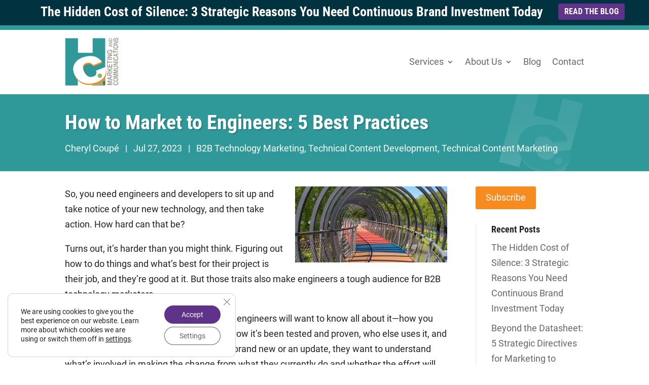

--- FILE ---
content_type: text/html; charset=utf-8
request_url: https://www.google.com/recaptcha/api2/anchor?ar=1&k=6LdzItYmAAAAAF-DgJfHOOgq2aZJAha5SeCA2B0I&co=aHR0cHM6Ly9oY2ltYXJrZXRpbmcuY29tOjQ0Mw..&hl=en&v=PoyoqOPhxBO7pBk68S4YbpHZ&size=invisible&anchor-ms=20000&execute-ms=30000&cb=og9getuf3ex6
body_size: 48564
content:
<!DOCTYPE HTML><html dir="ltr" lang="en"><head><meta http-equiv="Content-Type" content="text/html; charset=UTF-8">
<meta http-equiv="X-UA-Compatible" content="IE=edge">
<title>reCAPTCHA</title>
<style type="text/css">
/* cyrillic-ext */
@font-face {
  font-family: 'Roboto';
  font-style: normal;
  font-weight: 400;
  font-stretch: 100%;
  src: url(//fonts.gstatic.com/s/roboto/v48/KFO7CnqEu92Fr1ME7kSn66aGLdTylUAMa3GUBHMdazTgWw.woff2) format('woff2');
  unicode-range: U+0460-052F, U+1C80-1C8A, U+20B4, U+2DE0-2DFF, U+A640-A69F, U+FE2E-FE2F;
}
/* cyrillic */
@font-face {
  font-family: 'Roboto';
  font-style: normal;
  font-weight: 400;
  font-stretch: 100%;
  src: url(//fonts.gstatic.com/s/roboto/v48/KFO7CnqEu92Fr1ME7kSn66aGLdTylUAMa3iUBHMdazTgWw.woff2) format('woff2');
  unicode-range: U+0301, U+0400-045F, U+0490-0491, U+04B0-04B1, U+2116;
}
/* greek-ext */
@font-face {
  font-family: 'Roboto';
  font-style: normal;
  font-weight: 400;
  font-stretch: 100%;
  src: url(//fonts.gstatic.com/s/roboto/v48/KFO7CnqEu92Fr1ME7kSn66aGLdTylUAMa3CUBHMdazTgWw.woff2) format('woff2');
  unicode-range: U+1F00-1FFF;
}
/* greek */
@font-face {
  font-family: 'Roboto';
  font-style: normal;
  font-weight: 400;
  font-stretch: 100%;
  src: url(//fonts.gstatic.com/s/roboto/v48/KFO7CnqEu92Fr1ME7kSn66aGLdTylUAMa3-UBHMdazTgWw.woff2) format('woff2');
  unicode-range: U+0370-0377, U+037A-037F, U+0384-038A, U+038C, U+038E-03A1, U+03A3-03FF;
}
/* math */
@font-face {
  font-family: 'Roboto';
  font-style: normal;
  font-weight: 400;
  font-stretch: 100%;
  src: url(//fonts.gstatic.com/s/roboto/v48/KFO7CnqEu92Fr1ME7kSn66aGLdTylUAMawCUBHMdazTgWw.woff2) format('woff2');
  unicode-range: U+0302-0303, U+0305, U+0307-0308, U+0310, U+0312, U+0315, U+031A, U+0326-0327, U+032C, U+032F-0330, U+0332-0333, U+0338, U+033A, U+0346, U+034D, U+0391-03A1, U+03A3-03A9, U+03B1-03C9, U+03D1, U+03D5-03D6, U+03F0-03F1, U+03F4-03F5, U+2016-2017, U+2034-2038, U+203C, U+2040, U+2043, U+2047, U+2050, U+2057, U+205F, U+2070-2071, U+2074-208E, U+2090-209C, U+20D0-20DC, U+20E1, U+20E5-20EF, U+2100-2112, U+2114-2115, U+2117-2121, U+2123-214F, U+2190, U+2192, U+2194-21AE, U+21B0-21E5, U+21F1-21F2, U+21F4-2211, U+2213-2214, U+2216-22FF, U+2308-230B, U+2310, U+2319, U+231C-2321, U+2336-237A, U+237C, U+2395, U+239B-23B7, U+23D0, U+23DC-23E1, U+2474-2475, U+25AF, U+25B3, U+25B7, U+25BD, U+25C1, U+25CA, U+25CC, U+25FB, U+266D-266F, U+27C0-27FF, U+2900-2AFF, U+2B0E-2B11, U+2B30-2B4C, U+2BFE, U+3030, U+FF5B, U+FF5D, U+1D400-1D7FF, U+1EE00-1EEFF;
}
/* symbols */
@font-face {
  font-family: 'Roboto';
  font-style: normal;
  font-weight: 400;
  font-stretch: 100%;
  src: url(//fonts.gstatic.com/s/roboto/v48/KFO7CnqEu92Fr1ME7kSn66aGLdTylUAMaxKUBHMdazTgWw.woff2) format('woff2');
  unicode-range: U+0001-000C, U+000E-001F, U+007F-009F, U+20DD-20E0, U+20E2-20E4, U+2150-218F, U+2190, U+2192, U+2194-2199, U+21AF, U+21E6-21F0, U+21F3, U+2218-2219, U+2299, U+22C4-22C6, U+2300-243F, U+2440-244A, U+2460-24FF, U+25A0-27BF, U+2800-28FF, U+2921-2922, U+2981, U+29BF, U+29EB, U+2B00-2BFF, U+4DC0-4DFF, U+FFF9-FFFB, U+10140-1018E, U+10190-1019C, U+101A0, U+101D0-101FD, U+102E0-102FB, U+10E60-10E7E, U+1D2C0-1D2D3, U+1D2E0-1D37F, U+1F000-1F0FF, U+1F100-1F1AD, U+1F1E6-1F1FF, U+1F30D-1F30F, U+1F315, U+1F31C, U+1F31E, U+1F320-1F32C, U+1F336, U+1F378, U+1F37D, U+1F382, U+1F393-1F39F, U+1F3A7-1F3A8, U+1F3AC-1F3AF, U+1F3C2, U+1F3C4-1F3C6, U+1F3CA-1F3CE, U+1F3D4-1F3E0, U+1F3ED, U+1F3F1-1F3F3, U+1F3F5-1F3F7, U+1F408, U+1F415, U+1F41F, U+1F426, U+1F43F, U+1F441-1F442, U+1F444, U+1F446-1F449, U+1F44C-1F44E, U+1F453, U+1F46A, U+1F47D, U+1F4A3, U+1F4B0, U+1F4B3, U+1F4B9, U+1F4BB, U+1F4BF, U+1F4C8-1F4CB, U+1F4D6, U+1F4DA, U+1F4DF, U+1F4E3-1F4E6, U+1F4EA-1F4ED, U+1F4F7, U+1F4F9-1F4FB, U+1F4FD-1F4FE, U+1F503, U+1F507-1F50B, U+1F50D, U+1F512-1F513, U+1F53E-1F54A, U+1F54F-1F5FA, U+1F610, U+1F650-1F67F, U+1F687, U+1F68D, U+1F691, U+1F694, U+1F698, U+1F6AD, U+1F6B2, U+1F6B9-1F6BA, U+1F6BC, U+1F6C6-1F6CF, U+1F6D3-1F6D7, U+1F6E0-1F6EA, U+1F6F0-1F6F3, U+1F6F7-1F6FC, U+1F700-1F7FF, U+1F800-1F80B, U+1F810-1F847, U+1F850-1F859, U+1F860-1F887, U+1F890-1F8AD, U+1F8B0-1F8BB, U+1F8C0-1F8C1, U+1F900-1F90B, U+1F93B, U+1F946, U+1F984, U+1F996, U+1F9E9, U+1FA00-1FA6F, U+1FA70-1FA7C, U+1FA80-1FA89, U+1FA8F-1FAC6, U+1FACE-1FADC, U+1FADF-1FAE9, U+1FAF0-1FAF8, U+1FB00-1FBFF;
}
/* vietnamese */
@font-face {
  font-family: 'Roboto';
  font-style: normal;
  font-weight: 400;
  font-stretch: 100%;
  src: url(//fonts.gstatic.com/s/roboto/v48/KFO7CnqEu92Fr1ME7kSn66aGLdTylUAMa3OUBHMdazTgWw.woff2) format('woff2');
  unicode-range: U+0102-0103, U+0110-0111, U+0128-0129, U+0168-0169, U+01A0-01A1, U+01AF-01B0, U+0300-0301, U+0303-0304, U+0308-0309, U+0323, U+0329, U+1EA0-1EF9, U+20AB;
}
/* latin-ext */
@font-face {
  font-family: 'Roboto';
  font-style: normal;
  font-weight: 400;
  font-stretch: 100%;
  src: url(//fonts.gstatic.com/s/roboto/v48/KFO7CnqEu92Fr1ME7kSn66aGLdTylUAMa3KUBHMdazTgWw.woff2) format('woff2');
  unicode-range: U+0100-02BA, U+02BD-02C5, U+02C7-02CC, U+02CE-02D7, U+02DD-02FF, U+0304, U+0308, U+0329, U+1D00-1DBF, U+1E00-1E9F, U+1EF2-1EFF, U+2020, U+20A0-20AB, U+20AD-20C0, U+2113, U+2C60-2C7F, U+A720-A7FF;
}
/* latin */
@font-face {
  font-family: 'Roboto';
  font-style: normal;
  font-weight: 400;
  font-stretch: 100%;
  src: url(//fonts.gstatic.com/s/roboto/v48/KFO7CnqEu92Fr1ME7kSn66aGLdTylUAMa3yUBHMdazQ.woff2) format('woff2');
  unicode-range: U+0000-00FF, U+0131, U+0152-0153, U+02BB-02BC, U+02C6, U+02DA, U+02DC, U+0304, U+0308, U+0329, U+2000-206F, U+20AC, U+2122, U+2191, U+2193, U+2212, U+2215, U+FEFF, U+FFFD;
}
/* cyrillic-ext */
@font-face {
  font-family: 'Roboto';
  font-style: normal;
  font-weight: 500;
  font-stretch: 100%;
  src: url(//fonts.gstatic.com/s/roboto/v48/KFO7CnqEu92Fr1ME7kSn66aGLdTylUAMa3GUBHMdazTgWw.woff2) format('woff2');
  unicode-range: U+0460-052F, U+1C80-1C8A, U+20B4, U+2DE0-2DFF, U+A640-A69F, U+FE2E-FE2F;
}
/* cyrillic */
@font-face {
  font-family: 'Roboto';
  font-style: normal;
  font-weight: 500;
  font-stretch: 100%;
  src: url(//fonts.gstatic.com/s/roboto/v48/KFO7CnqEu92Fr1ME7kSn66aGLdTylUAMa3iUBHMdazTgWw.woff2) format('woff2');
  unicode-range: U+0301, U+0400-045F, U+0490-0491, U+04B0-04B1, U+2116;
}
/* greek-ext */
@font-face {
  font-family: 'Roboto';
  font-style: normal;
  font-weight: 500;
  font-stretch: 100%;
  src: url(//fonts.gstatic.com/s/roboto/v48/KFO7CnqEu92Fr1ME7kSn66aGLdTylUAMa3CUBHMdazTgWw.woff2) format('woff2');
  unicode-range: U+1F00-1FFF;
}
/* greek */
@font-face {
  font-family: 'Roboto';
  font-style: normal;
  font-weight: 500;
  font-stretch: 100%;
  src: url(//fonts.gstatic.com/s/roboto/v48/KFO7CnqEu92Fr1ME7kSn66aGLdTylUAMa3-UBHMdazTgWw.woff2) format('woff2');
  unicode-range: U+0370-0377, U+037A-037F, U+0384-038A, U+038C, U+038E-03A1, U+03A3-03FF;
}
/* math */
@font-face {
  font-family: 'Roboto';
  font-style: normal;
  font-weight: 500;
  font-stretch: 100%;
  src: url(//fonts.gstatic.com/s/roboto/v48/KFO7CnqEu92Fr1ME7kSn66aGLdTylUAMawCUBHMdazTgWw.woff2) format('woff2');
  unicode-range: U+0302-0303, U+0305, U+0307-0308, U+0310, U+0312, U+0315, U+031A, U+0326-0327, U+032C, U+032F-0330, U+0332-0333, U+0338, U+033A, U+0346, U+034D, U+0391-03A1, U+03A3-03A9, U+03B1-03C9, U+03D1, U+03D5-03D6, U+03F0-03F1, U+03F4-03F5, U+2016-2017, U+2034-2038, U+203C, U+2040, U+2043, U+2047, U+2050, U+2057, U+205F, U+2070-2071, U+2074-208E, U+2090-209C, U+20D0-20DC, U+20E1, U+20E5-20EF, U+2100-2112, U+2114-2115, U+2117-2121, U+2123-214F, U+2190, U+2192, U+2194-21AE, U+21B0-21E5, U+21F1-21F2, U+21F4-2211, U+2213-2214, U+2216-22FF, U+2308-230B, U+2310, U+2319, U+231C-2321, U+2336-237A, U+237C, U+2395, U+239B-23B7, U+23D0, U+23DC-23E1, U+2474-2475, U+25AF, U+25B3, U+25B7, U+25BD, U+25C1, U+25CA, U+25CC, U+25FB, U+266D-266F, U+27C0-27FF, U+2900-2AFF, U+2B0E-2B11, U+2B30-2B4C, U+2BFE, U+3030, U+FF5B, U+FF5D, U+1D400-1D7FF, U+1EE00-1EEFF;
}
/* symbols */
@font-face {
  font-family: 'Roboto';
  font-style: normal;
  font-weight: 500;
  font-stretch: 100%;
  src: url(//fonts.gstatic.com/s/roboto/v48/KFO7CnqEu92Fr1ME7kSn66aGLdTylUAMaxKUBHMdazTgWw.woff2) format('woff2');
  unicode-range: U+0001-000C, U+000E-001F, U+007F-009F, U+20DD-20E0, U+20E2-20E4, U+2150-218F, U+2190, U+2192, U+2194-2199, U+21AF, U+21E6-21F0, U+21F3, U+2218-2219, U+2299, U+22C4-22C6, U+2300-243F, U+2440-244A, U+2460-24FF, U+25A0-27BF, U+2800-28FF, U+2921-2922, U+2981, U+29BF, U+29EB, U+2B00-2BFF, U+4DC0-4DFF, U+FFF9-FFFB, U+10140-1018E, U+10190-1019C, U+101A0, U+101D0-101FD, U+102E0-102FB, U+10E60-10E7E, U+1D2C0-1D2D3, U+1D2E0-1D37F, U+1F000-1F0FF, U+1F100-1F1AD, U+1F1E6-1F1FF, U+1F30D-1F30F, U+1F315, U+1F31C, U+1F31E, U+1F320-1F32C, U+1F336, U+1F378, U+1F37D, U+1F382, U+1F393-1F39F, U+1F3A7-1F3A8, U+1F3AC-1F3AF, U+1F3C2, U+1F3C4-1F3C6, U+1F3CA-1F3CE, U+1F3D4-1F3E0, U+1F3ED, U+1F3F1-1F3F3, U+1F3F5-1F3F7, U+1F408, U+1F415, U+1F41F, U+1F426, U+1F43F, U+1F441-1F442, U+1F444, U+1F446-1F449, U+1F44C-1F44E, U+1F453, U+1F46A, U+1F47D, U+1F4A3, U+1F4B0, U+1F4B3, U+1F4B9, U+1F4BB, U+1F4BF, U+1F4C8-1F4CB, U+1F4D6, U+1F4DA, U+1F4DF, U+1F4E3-1F4E6, U+1F4EA-1F4ED, U+1F4F7, U+1F4F9-1F4FB, U+1F4FD-1F4FE, U+1F503, U+1F507-1F50B, U+1F50D, U+1F512-1F513, U+1F53E-1F54A, U+1F54F-1F5FA, U+1F610, U+1F650-1F67F, U+1F687, U+1F68D, U+1F691, U+1F694, U+1F698, U+1F6AD, U+1F6B2, U+1F6B9-1F6BA, U+1F6BC, U+1F6C6-1F6CF, U+1F6D3-1F6D7, U+1F6E0-1F6EA, U+1F6F0-1F6F3, U+1F6F7-1F6FC, U+1F700-1F7FF, U+1F800-1F80B, U+1F810-1F847, U+1F850-1F859, U+1F860-1F887, U+1F890-1F8AD, U+1F8B0-1F8BB, U+1F8C0-1F8C1, U+1F900-1F90B, U+1F93B, U+1F946, U+1F984, U+1F996, U+1F9E9, U+1FA00-1FA6F, U+1FA70-1FA7C, U+1FA80-1FA89, U+1FA8F-1FAC6, U+1FACE-1FADC, U+1FADF-1FAE9, U+1FAF0-1FAF8, U+1FB00-1FBFF;
}
/* vietnamese */
@font-face {
  font-family: 'Roboto';
  font-style: normal;
  font-weight: 500;
  font-stretch: 100%;
  src: url(//fonts.gstatic.com/s/roboto/v48/KFO7CnqEu92Fr1ME7kSn66aGLdTylUAMa3OUBHMdazTgWw.woff2) format('woff2');
  unicode-range: U+0102-0103, U+0110-0111, U+0128-0129, U+0168-0169, U+01A0-01A1, U+01AF-01B0, U+0300-0301, U+0303-0304, U+0308-0309, U+0323, U+0329, U+1EA0-1EF9, U+20AB;
}
/* latin-ext */
@font-face {
  font-family: 'Roboto';
  font-style: normal;
  font-weight: 500;
  font-stretch: 100%;
  src: url(//fonts.gstatic.com/s/roboto/v48/KFO7CnqEu92Fr1ME7kSn66aGLdTylUAMa3KUBHMdazTgWw.woff2) format('woff2');
  unicode-range: U+0100-02BA, U+02BD-02C5, U+02C7-02CC, U+02CE-02D7, U+02DD-02FF, U+0304, U+0308, U+0329, U+1D00-1DBF, U+1E00-1E9F, U+1EF2-1EFF, U+2020, U+20A0-20AB, U+20AD-20C0, U+2113, U+2C60-2C7F, U+A720-A7FF;
}
/* latin */
@font-face {
  font-family: 'Roboto';
  font-style: normal;
  font-weight: 500;
  font-stretch: 100%;
  src: url(//fonts.gstatic.com/s/roboto/v48/KFO7CnqEu92Fr1ME7kSn66aGLdTylUAMa3yUBHMdazQ.woff2) format('woff2');
  unicode-range: U+0000-00FF, U+0131, U+0152-0153, U+02BB-02BC, U+02C6, U+02DA, U+02DC, U+0304, U+0308, U+0329, U+2000-206F, U+20AC, U+2122, U+2191, U+2193, U+2212, U+2215, U+FEFF, U+FFFD;
}
/* cyrillic-ext */
@font-face {
  font-family: 'Roboto';
  font-style: normal;
  font-weight: 900;
  font-stretch: 100%;
  src: url(//fonts.gstatic.com/s/roboto/v48/KFO7CnqEu92Fr1ME7kSn66aGLdTylUAMa3GUBHMdazTgWw.woff2) format('woff2');
  unicode-range: U+0460-052F, U+1C80-1C8A, U+20B4, U+2DE0-2DFF, U+A640-A69F, U+FE2E-FE2F;
}
/* cyrillic */
@font-face {
  font-family: 'Roboto';
  font-style: normal;
  font-weight: 900;
  font-stretch: 100%;
  src: url(//fonts.gstatic.com/s/roboto/v48/KFO7CnqEu92Fr1ME7kSn66aGLdTylUAMa3iUBHMdazTgWw.woff2) format('woff2');
  unicode-range: U+0301, U+0400-045F, U+0490-0491, U+04B0-04B1, U+2116;
}
/* greek-ext */
@font-face {
  font-family: 'Roboto';
  font-style: normal;
  font-weight: 900;
  font-stretch: 100%;
  src: url(//fonts.gstatic.com/s/roboto/v48/KFO7CnqEu92Fr1ME7kSn66aGLdTylUAMa3CUBHMdazTgWw.woff2) format('woff2');
  unicode-range: U+1F00-1FFF;
}
/* greek */
@font-face {
  font-family: 'Roboto';
  font-style: normal;
  font-weight: 900;
  font-stretch: 100%;
  src: url(//fonts.gstatic.com/s/roboto/v48/KFO7CnqEu92Fr1ME7kSn66aGLdTylUAMa3-UBHMdazTgWw.woff2) format('woff2');
  unicode-range: U+0370-0377, U+037A-037F, U+0384-038A, U+038C, U+038E-03A1, U+03A3-03FF;
}
/* math */
@font-face {
  font-family: 'Roboto';
  font-style: normal;
  font-weight: 900;
  font-stretch: 100%;
  src: url(//fonts.gstatic.com/s/roboto/v48/KFO7CnqEu92Fr1ME7kSn66aGLdTylUAMawCUBHMdazTgWw.woff2) format('woff2');
  unicode-range: U+0302-0303, U+0305, U+0307-0308, U+0310, U+0312, U+0315, U+031A, U+0326-0327, U+032C, U+032F-0330, U+0332-0333, U+0338, U+033A, U+0346, U+034D, U+0391-03A1, U+03A3-03A9, U+03B1-03C9, U+03D1, U+03D5-03D6, U+03F0-03F1, U+03F4-03F5, U+2016-2017, U+2034-2038, U+203C, U+2040, U+2043, U+2047, U+2050, U+2057, U+205F, U+2070-2071, U+2074-208E, U+2090-209C, U+20D0-20DC, U+20E1, U+20E5-20EF, U+2100-2112, U+2114-2115, U+2117-2121, U+2123-214F, U+2190, U+2192, U+2194-21AE, U+21B0-21E5, U+21F1-21F2, U+21F4-2211, U+2213-2214, U+2216-22FF, U+2308-230B, U+2310, U+2319, U+231C-2321, U+2336-237A, U+237C, U+2395, U+239B-23B7, U+23D0, U+23DC-23E1, U+2474-2475, U+25AF, U+25B3, U+25B7, U+25BD, U+25C1, U+25CA, U+25CC, U+25FB, U+266D-266F, U+27C0-27FF, U+2900-2AFF, U+2B0E-2B11, U+2B30-2B4C, U+2BFE, U+3030, U+FF5B, U+FF5D, U+1D400-1D7FF, U+1EE00-1EEFF;
}
/* symbols */
@font-face {
  font-family: 'Roboto';
  font-style: normal;
  font-weight: 900;
  font-stretch: 100%;
  src: url(//fonts.gstatic.com/s/roboto/v48/KFO7CnqEu92Fr1ME7kSn66aGLdTylUAMaxKUBHMdazTgWw.woff2) format('woff2');
  unicode-range: U+0001-000C, U+000E-001F, U+007F-009F, U+20DD-20E0, U+20E2-20E4, U+2150-218F, U+2190, U+2192, U+2194-2199, U+21AF, U+21E6-21F0, U+21F3, U+2218-2219, U+2299, U+22C4-22C6, U+2300-243F, U+2440-244A, U+2460-24FF, U+25A0-27BF, U+2800-28FF, U+2921-2922, U+2981, U+29BF, U+29EB, U+2B00-2BFF, U+4DC0-4DFF, U+FFF9-FFFB, U+10140-1018E, U+10190-1019C, U+101A0, U+101D0-101FD, U+102E0-102FB, U+10E60-10E7E, U+1D2C0-1D2D3, U+1D2E0-1D37F, U+1F000-1F0FF, U+1F100-1F1AD, U+1F1E6-1F1FF, U+1F30D-1F30F, U+1F315, U+1F31C, U+1F31E, U+1F320-1F32C, U+1F336, U+1F378, U+1F37D, U+1F382, U+1F393-1F39F, U+1F3A7-1F3A8, U+1F3AC-1F3AF, U+1F3C2, U+1F3C4-1F3C6, U+1F3CA-1F3CE, U+1F3D4-1F3E0, U+1F3ED, U+1F3F1-1F3F3, U+1F3F5-1F3F7, U+1F408, U+1F415, U+1F41F, U+1F426, U+1F43F, U+1F441-1F442, U+1F444, U+1F446-1F449, U+1F44C-1F44E, U+1F453, U+1F46A, U+1F47D, U+1F4A3, U+1F4B0, U+1F4B3, U+1F4B9, U+1F4BB, U+1F4BF, U+1F4C8-1F4CB, U+1F4D6, U+1F4DA, U+1F4DF, U+1F4E3-1F4E6, U+1F4EA-1F4ED, U+1F4F7, U+1F4F9-1F4FB, U+1F4FD-1F4FE, U+1F503, U+1F507-1F50B, U+1F50D, U+1F512-1F513, U+1F53E-1F54A, U+1F54F-1F5FA, U+1F610, U+1F650-1F67F, U+1F687, U+1F68D, U+1F691, U+1F694, U+1F698, U+1F6AD, U+1F6B2, U+1F6B9-1F6BA, U+1F6BC, U+1F6C6-1F6CF, U+1F6D3-1F6D7, U+1F6E0-1F6EA, U+1F6F0-1F6F3, U+1F6F7-1F6FC, U+1F700-1F7FF, U+1F800-1F80B, U+1F810-1F847, U+1F850-1F859, U+1F860-1F887, U+1F890-1F8AD, U+1F8B0-1F8BB, U+1F8C0-1F8C1, U+1F900-1F90B, U+1F93B, U+1F946, U+1F984, U+1F996, U+1F9E9, U+1FA00-1FA6F, U+1FA70-1FA7C, U+1FA80-1FA89, U+1FA8F-1FAC6, U+1FACE-1FADC, U+1FADF-1FAE9, U+1FAF0-1FAF8, U+1FB00-1FBFF;
}
/* vietnamese */
@font-face {
  font-family: 'Roboto';
  font-style: normal;
  font-weight: 900;
  font-stretch: 100%;
  src: url(//fonts.gstatic.com/s/roboto/v48/KFO7CnqEu92Fr1ME7kSn66aGLdTylUAMa3OUBHMdazTgWw.woff2) format('woff2');
  unicode-range: U+0102-0103, U+0110-0111, U+0128-0129, U+0168-0169, U+01A0-01A1, U+01AF-01B0, U+0300-0301, U+0303-0304, U+0308-0309, U+0323, U+0329, U+1EA0-1EF9, U+20AB;
}
/* latin-ext */
@font-face {
  font-family: 'Roboto';
  font-style: normal;
  font-weight: 900;
  font-stretch: 100%;
  src: url(//fonts.gstatic.com/s/roboto/v48/KFO7CnqEu92Fr1ME7kSn66aGLdTylUAMa3KUBHMdazTgWw.woff2) format('woff2');
  unicode-range: U+0100-02BA, U+02BD-02C5, U+02C7-02CC, U+02CE-02D7, U+02DD-02FF, U+0304, U+0308, U+0329, U+1D00-1DBF, U+1E00-1E9F, U+1EF2-1EFF, U+2020, U+20A0-20AB, U+20AD-20C0, U+2113, U+2C60-2C7F, U+A720-A7FF;
}
/* latin */
@font-face {
  font-family: 'Roboto';
  font-style: normal;
  font-weight: 900;
  font-stretch: 100%;
  src: url(//fonts.gstatic.com/s/roboto/v48/KFO7CnqEu92Fr1ME7kSn66aGLdTylUAMa3yUBHMdazQ.woff2) format('woff2');
  unicode-range: U+0000-00FF, U+0131, U+0152-0153, U+02BB-02BC, U+02C6, U+02DA, U+02DC, U+0304, U+0308, U+0329, U+2000-206F, U+20AC, U+2122, U+2191, U+2193, U+2212, U+2215, U+FEFF, U+FFFD;
}

</style>
<link rel="stylesheet" type="text/css" href="https://www.gstatic.com/recaptcha/releases/PoyoqOPhxBO7pBk68S4YbpHZ/styles__ltr.css">
<script nonce="nIPHwILNIVRKBurZiT59Tg" type="text/javascript">window['__recaptcha_api'] = 'https://www.google.com/recaptcha/api2/';</script>
<script type="text/javascript" src="https://www.gstatic.com/recaptcha/releases/PoyoqOPhxBO7pBk68S4YbpHZ/recaptcha__en.js" nonce="nIPHwILNIVRKBurZiT59Tg">
      
    </script></head>
<body><div id="rc-anchor-alert" class="rc-anchor-alert"></div>
<input type="hidden" id="recaptcha-token" value="[base64]">
<script type="text/javascript" nonce="nIPHwILNIVRKBurZiT59Tg">
      recaptcha.anchor.Main.init("[\x22ainput\x22,[\x22bgdata\x22,\x22\x22,\[base64]/[base64]/[base64]/[base64]/cjw8ejpyPj4+eil9Y2F0Y2gobCl7dGhyb3cgbDt9fSxIPWZ1bmN0aW9uKHcsdCx6KXtpZih3PT0xOTR8fHc9PTIwOCl0LnZbd10/dC52W3ddLmNvbmNhdCh6KTp0LnZbd109b2Yoeix0KTtlbHNle2lmKHQuYkImJnchPTMxNylyZXR1cm47dz09NjZ8fHc9PTEyMnx8dz09NDcwfHx3PT00NHx8dz09NDE2fHx3PT0zOTd8fHc9PTQyMXx8dz09Njh8fHc9PTcwfHx3PT0xODQ/[base64]/[base64]/[base64]/bmV3IGRbVl0oSlswXSk6cD09Mj9uZXcgZFtWXShKWzBdLEpbMV0pOnA9PTM/bmV3IGRbVl0oSlswXSxKWzFdLEpbMl0pOnA9PTQ/[base64]/[base64]/[base64]/[base64]\x22,\[base64]\x22,\[base64]/CocOqf0sgCsKfP0VdMHLDoltLO8KMw6UkY8KsY3HCiS8jEB/Dk8O1w7TDgMKMw47DqmjDiMKeNWnChcOfw7fDrcKKw5FkH0cUw5BtP8KRwrdZw7c+JMKIMD7DgsKFw47DjsO0wovDjAVBw5A8McOAw5nDvyXDlMO3DcO6w4lTw50vw4ldwpJRfmrDjEY+w60zYcOww4BgMsK6csObPg5/w4DDuDTCp03Cj2XDl3zCh1bDtkAgXxzCnlvDlGVbQMO5wq4TwoZTwqwhwoVCw6V9aMO3ECLDnH1VF8KRw4Y4YwR5wqxHPMKPw5R1w4LCvcOgwrtIKcOLwr8OMMKpwr/DoMKmw4LCtjpMwrTCtjgEFcKZJMKXV8K6w4V7wqI/w4lBYEfCq8OzHW3Cg8KNPk1Ww7vDpiwKQjrCmMOcw4I5wqonIApve8O6wozDiG/DscOCdsKDe8KYG8O3U1rCvMOgw47DpzIvw5TDi8KZwpTDnTJDwr7CusKbwqRAw4d1w73Ds2QgO0jCm8OhWMOaw6Bdw4HDjjTClk8Qw4hgw57CpjHDqDRHKMOcA37DtcKqHwXDnSwiL8K/woPDkcK0VcKCJGVEw5pNLMKuw7rChcKgw5rCqcKxUyEXwqrCjBpgFcKdw77Cohk/[base64]/w4obw7fDrznCvsK2e8KowpXDjcOkw5wCCjFHw7N3OcKVwp7CvmHCiMKgw7MYwoXCgMKqw4PCnCdawoHDuwhZM8OoDRhywrXDmcO9w6XDmA1DccOAJcOJw41UQMOdPnluwpUsbMO7w4Rfw5Y1w6vCpno/w63DkcKcw6rCgcOiCHswB8OQLwnDvk3DoBlOwoLCh8K3wqbDmT7DlMK1AQPDmsKNwpvCpMOqYDTDkgbCsnsgwojDtsKXIcKPcMKrw7h/wr/DqsOVwo0ww6LCo8Klw7LCty3Dv2R/ZMOdwoU8AnbCosK/w4fCt8OawrPCvlvCgMOaw5bCtiLDjcKNw4XCpcKXw7x2OCtwdcOjwro3w4tRBsOTL24bWMKvKkbDvsKLBcKTw5bCrA7CjiBSFk9GwqPDvQEnA1HCgsKeHB3DlcOrwo58EHLCpyHDgMOew6wXw4nDg8O4SivDoMO2w5gifcK8wobDtcKiO18/[base64]/CtFrCg3LCinHCvcOgRMOQdcKxKHDDj8Knw5HCm8ObDcO3w5nDq8OPacK/[base64]/CnC7DmhjCh8KUwofCv1IRdAs1wplYwrnCombDrm/CsABOwobDuFHDpX7CrzHDicObw4wdw5lWLWjDosKnwp0Bw6sgEcO1wrjDp8O2w6vCqShDwqnCtcKuOcOXwqTDkcObw69Kw57Cn8K6w7Udwq7Dq8O6w7dpw6LClWETwrfCmMKJw7tzwoEgw509B8OOUDvDll/DjcKnwr8YwpDCtcKqfWvCgcKWwpHCv2ZgNcKkw5RewrXCqcKGaMK/Ah3CrSLCvzPDimEiAsKJewnCu8OxwoF3wq85bsKbwqjCojbDqcODF0/[base64]/GSwHwrYoG8Ksw7PCg1bDj2TCjBLCksK7w74/wqfDncK4wq3CkSF0XMOjwqjDoMKAwqISD3zDjsOkw6IfAMKFw7bCnsOow63DtsKOw5LDgxbClcKbwpU6w7M+w6xHFsOtfsOVwq4bLcOEw5HDicOAwrQwXSUdQizDjWrCkU3DtGnCngsLUcK6YcORPMKWTi1Ww6UvJibDknXCusOPPMKFw53CgkUVwpVhIcOXGcK/[base64]/CpsOFRE8iExLCgMKqJDNQZBZgUDRSw4/[base64]/w4jDiMO2wpd8w7tTegfDkRHCs0jCgj3DtMOFw5dRI8K2w4lGS8KBDsOBL8Ozw73CnMKSw69QwrJJw7bDmDM6wpc5wqTCkXBNWsOAOcOEw4fDmcKZayI9w7TDjiZPJBt/DnLDqMOqZsO5agAucsORcMK5wrfDo8Ojw4DDvMKLRmTDmMOST8ODwrvDrsOedRrDrhkBwovDg8KVaHfChMOUwqXCh0DCv8O/K8OFacOOMsK4wprDkcK5PcOkw5Ulw6NrBsO2w5xvwpw6S2pgwp1/w6vDjsKLwr99wobDsMKSwq1TwoPCukHDp8KMwrfDg11KU8OVw4fDmHwYw7h5JsOJw4ZRHcKQEnZ/w7AzOcOvFExaw6ELw4wwwp1XW2FULDTCusOjZgnDkyAIw4zDo8Kow4fDs27Ds0/Ch8KUw5l/wp/Cn3BmAMK8w6oww5vDiDfDrizClcO0wrHCmj3CrMOLwqXDu2HDl8OvwpzCgMKqwprCrlUvYMONw6Iqw77Cu8OedDLCrsOReHzDtx/[base64]/CncKIwqYow4/DlcKGMQ07wppKwqnDnMKYXCJbfMKJEUNOw7oWw7TDgW8iWsKkw6oUL0F8BHtseF00w4VkesO5H8O4WBfCtMO9Wl/Dh1TCjMKaRcOvdHtUV8K/w7h4aMKWUhPDu8KGHsKDw4ANwqQNKyTDqcOUcMOhfFrClMKJw60Ew7Uzw5zCjsOiw5N4bkI1Z8KMw6kCLsOmwp8Qw5t0wpVDEMKLX37ClMOzIMKEasOFAATCgcOjwpbCk8KWHwkYw6/DuSEpBArChVTDkgoqw4DDhgTCpyMFd1jCsEl7wp/Dh8O5w4LDpjUbw4vDn8OUw4LCni0NA8KBwo5nwr9mHcOvLxzCqcOfM8KTFUXCnsKlw4ENwqkuJ8KGwoXCpzcAw6fDrcODDQ7CiRotw7p9w6XDpMKEw707woDCjHAQw4Icw6Ujc1TCqsO6F8OgGMKoLsOBX8OmIidUOgdAY27CvMOEw77Do3pywpA/[base64]/DicOgw5bCrUp3PMKZcH5IworDiMKTM8KiPMKqw55wwqDCmhMYwrQ9cQjDqk8FwpghBUDDrsOmMRQjVlzDjcK9bgrCoGbDgRpCAS56wp3Cpj7Di3MOwp3DkBNrwqMKwottN8OLw51pLW3Dp8Kaw7thDxsTKcO2w6/[base64]/[base64]/woo5w4huw7/[base64]/CgV7CpMORdgDCqMKuSi0Pw7XDjcKJwqdyD8KCw6B/wpkZw7wZBBU2bMK2woVVwqnCrGbDjsKZLQ/CrjPDvMKRwrxgYm5EFArDucORHMK+b8KSesObw5Y/wp3DqcKqBsOVwpxaOMOhG0jDpBJrwozCk8OXw6ANw7jDuMO7wqIReMOdVMOLHMOnV8K1V3PCgzx/wqZ1wpXDiztmwrzCssKgwrjDlyYMdMOWwogWUG02w4ohw4EIK8KbS8K4w4jDliVtQ8OaKUvCjDw7w7BxXVXCqsKww5EHwqTCvcOTK30MwqZwXDdTwol8EMOBw4RpVcOywqXCqUQswrXCqsOjw5EVaAt/[base64]/CrcOUw5cOY0pPCcKPCy/[base64]/Cn8KKwo4/[base64]/wqTCnsKTwpxQEMOZw6LCqMKUK8KwXDvDssOsBh3Dt3FjdcKjw4DCn8KGa8KQcsOYwr7CvFjDvTrDowfCgSrCncODdh5Ww4Uow4HDrcKlOVfDj3zCtykpwrrCvMKMFsOEwoY0w4IgwofCm8ONDsOME0PCnMKSw4/DlxvDu2vDtsKuw7NGK8OqcH5DYcKfM8OcLsK2PEY/B8Oswp8zIX/Ci8KcYMO/w5AHwrkJaWl1wp9Lwo/DpsKHccKXwoYgw7/DpcK+w5HDnV0GbsKuwrDDn17Dh8OEw5EIwoMuwpLCg8OZwq/CiG1DwrNSwp9RwpnCqRDCjiFhXnMGNcOSwp1UZMOkw73DulvDg8O8w75IZMOtd3LCvsKmGQ8XTwA0woR7wp8cdmXDocOkVEnDt8KnJkR7w45XIMKTw7zCsirDml7CuSPDhcKgwqvCm8OTUMKmRl3DsVV8wph9VMOWw7Jsw7MNC8OyJi/DvcK3QMKdw7PDuMKCW0cEKsK0wrfChEN3wpDCr2/Cq8OwMMOyGhDDiDnDoybCiMOAcXvDjBYuw5NkEU4JB8O0w788IcKnw77CpWXCunDDvcKJw5/DuDRDw4bDoAFKLMOfwq/DiArCgiBpw4XCklEPwoDCnsKGQ8OpbMKwwp7CgmJ7ewjDhXlTwpRBfB/CsRcVwrHCqsK5YSEZw5lcwqpUwo44w5QcBcO+VMKWwq1XwoUiZXDDgl8HLcO/[base64]/[base64]/DlmfDpmVewqvCg8OSaTkPZ1XDtsORElJJMcOkdB7CiMKNBiE0wrhnwoPDhcOES1LCtDPDlMKvw7TCgsK/IRzCplXDo0fCsMO/Fn7DvgRDAkfCsHYww5jDpcO3cz7DvTYYw6XDksKfw5fCpsOmfkZvJQIoLMOcwqUmFMKpBjtmwqV4wp7CizfDu8KKw5QHWUxHwpwswpFmwrLDuhLCosKnw79lwrFyw47CjG0DITHDvXvCnHZ/[base64]/Cpw90w5xeI2zDnRrCs8OKw6TCinpuUATDsR1vXMO/wpt3MDtmeCdgaGVVGnLCvXjCpsOyEy7DsDPCnALDqSbCpRnCmDbDvC/[base64]/[base64]/DmsOUHGTCvcOZJnVlWcKndMOww4BkX3TDhMO5w7TDtwrCt8OybMKkU8K+YsOcWDEFJsKwwrbCtX94woEwLkrDq1DDny3CocKwIRsYw5/[base64]/w7xpGAF6wrN/OBzDvnxjYcOACykoIcOkwpDDsR11fsO+ccKtYcOMEBXDkU/DocOmworCp8KOwo/[base64]/[base64]/Vn0WP8KMN19tw4Fqwp0mQFvDq8OzHsOKwrhYw4NhwpNrw7pxwpQnw4nCvAnCk3gTHcOPHAALZsOUdMOjARLCvCsPMWZEOAUzJMKxwpRJw6wKwoTDr8OOIcKkBcOpw4XCicOeUmHDpsK6w4/DvCgfwoZPw4HCu8KhMsK1K8O7MBE6w7VCTcOrOnYawqzDmzfDmHxPwpdOMzTDlMK2MVFcXz/Ds8OSw4QWasK4wozCncORw7vCkAQBfTnCsMKtwpbDmlILwojDvMORwrYCwonDlsKbwpPCg8KzZzAdw6TCpV/DoXAzwprCmMKFwqJpKMKVw6trI8KcwoNSKcKtwpLCgMKAUsO4MMKAw4fDnkTDjMK7w5Z4acO3FsKMecKGw53DuMOLMcOOfQ/DiBYJw5J7w6bDjcOVOcOWHsOYHsO6HHAgcVTCshTCr8KHH3Rqwrkqw7/DpUJzEgDCk0ZUI8OvcsOgwozDg8KSwrHDtRbDkkTDhG8tw6XDrA3Ds8OCwr3CjFjDhcK/wpRJw4p+w4AFw6YaHCvDtjPDuWIxw7XDlCJ6J8OPwqMZwr57VcKcw6rCjcKVE8K7wovCpRXCiB/DgRvDpsK2AwMMwp9iSVAIwpHDrFQgRSDDmcKPTMKQN3/CocOcScKqD8KwRWDCoQvCssODOk4GSsKNdsKfwq/DmVnDkVMOwqrDiMORXsO/w7PCg0nCi8OSw6XDt8KWM8OfwrbDszAPw6xKB8K8w4vDm1tmY1XDpBhDwrXCqsO/fsK6wonCgsONHsK+w4UsD8OJX8OnD8OxSjFjwqlfwplYwqZqw4HDlkZEwpllb1rDmXcXwrbCh8OBHzpCem9fBCXDgsOyw67DpWtXwrQ2ShFbJFJEw6s9eVQIP2MFV2HCjj0ew6zCth3DusKsw4PCqCFuMGdlwr3CnUTDucKow5JowqEew4XDjMOXwrgla1/[base64]/Dv8K2U2N6w4BAwoYnCsO0w58zPMKPwptQb8K8w414ZMOUwqAaBMKmUsKFWcKhK8O7KsOkBRDDp8Kqw4tMw6LDn2LCplzCvsKEwqMZd30oMETCjcOQw53DjVnCksKRWsKyJ3EcaMKMwrFkPsOAw44fRsOtw4ZxDsOXacO/w5hVfsKkWMOTw6DCnytvw74+fV/[base64]/eAjDgw7DvRjCuMOBEyTCg8O8w4vDpX3CjsOBwrXDnSx+w6nCqMO5MRlNwqAcw70GJT/[base64]/[base64]/CuhUyegLCt8O/w4Fzw6pZwrBXwq5ZbgfCjEHDnsOFesOuJ8KwSxMpwobCk0oIw4bCmUnCo8ONbcK8ax/CksO9wrPDlcKAw7oww4jCgMOuw6/CtDZLw69pD1jDpsK7w7PDoMKxWwsuORgAwpk7Y8KBwqdfJMOPwprCvsO4wprDrMKow5xFw57Co8OwwqBFwrdbw5/CtzNRTMKbaRJhwojDqMKVwpVJw7xKw6LDqD8WSMKCF8OeAHMjDGpZLmgZeyXCqAXDnw/Cr8KWwptzwpzCksORcWg5Yz4Awp9NKsK+wp7DrsOXwpBPUcKyw7cGfsOCwqs6VMOYYTfCrsOzLjbDr8O4aWMaRsKdw7E3Xy9SBVLCusOrRnAqLQHCnk5qwofCphQRwofCswfDjQhfw4vCqsOZfB/[base64]/w4QZw5wxwr8rwqjDjcO8V8OiGMOVwpZawp/Cj1DCvcOXMExTQsK8N8K6Wgxca07Dn8OfVMKtwrknKcKWw7h5wqECw790ecOVw7nCosOvwo5QD8KSSsKvZ0vDm8O+wr7Ch8KxwpfCml57BcKjwpzCvlw3w6zDncKSBcOGw5DDh8O/dk8Uw57CoR5Swr3CsMKKInwJUMO5FR/DuMOBwrTDnCpyCcK+PlXDuMKlcS82YsO5Ty1jw6/Cunkhw6Fxbl3DicK6wrTDn8Ovw6LDtcOBQ8OTw6nCmMK5TcOdw53DsMKBwrfDgX8QNcOkwrHDpMOXw6U5EGo9TcKMw5jDqkAsw497wrrCq25HwpLCgGrCiMO9wqTDmcOFwqLDisKIJsOgfsKwTsOIwqVLwql/wrFEw7vCr8KAw5EuJsO1RVPCjnnCml/DhcOAwoDCjWTDo8KpSxQtcnzCuGzDlMOMH8KoWHLCu8K/NX0rRsOJZmTCqMK7GsKfw69nT0YYw6fDgcKFwrzCuCc+wpzDpMK7ccKnA8OGVD7Dnk8tXgLDombCtCPDtHwJwpZFbsOIw5JCMcKTZcK+J8KjwolwHm7DocOFw4ILMsOhwrEfwpXCrD4uw5/[base64]/DusKgOEbDsEvDrTrDsyIsAMOnG8KRGsKBw4l8w7ECwrLDnMKmwrTCvjfCkMOKwrYKw7TDt1zDmFRINhQCOzvCg8Odw5gDCcO5wpVZwrcSw5gLbMKaw5bCosOydG1ffsOGwrpBwo/[base64]/Cm8OqcWrDisOAwos0XQzDjhvCtTvDhh3Dil4nw6DCp8OiBnBGw5I5w43DvMOlwq0VNcKkecKBw4w1woFYfMOnw5LCvsORwoNYYMORHB/CgA3CkMKAYXrCugppOcOSwqkiw5zCq8KZGhLDuzgDAcOVIMKEB1gMw7ogQ8O3YsOGFMOnwrFiw7t3HcOOwpccGhdcwrFZdsKtwr5ow6xXw5rCiGczXcOzwoMcw7waw6DCqsOxwpPCmMOrMcK4fBp4w49/[base64]/ChyIkF8KjwqHDpGvCjDFnJ8KpWHrDj3DCmcO1SMO9wofDnRcJHMOuJMKNwr4VwoXDlGzDugcXw7HDpsKifsO5GcOiw55/wp1TfMOeRA0ow5cRNjLDvsKsw5d2F8OSwoDDvU0fCcOFwonCo8Oew4TDm0E/e8KRFsK1wpI/[base64]/DusKJw77DqcKra2VCH8O+Y8OPw7EOwos4VGM5CTR3woLCuFXCvMKUJQHDlHbCq24zbmvDpnNGGcKYP8O5DlnDql7DmMKZwrRYwoQMHRLCmcK9w5EEEXTCuVDDpXR6IcOyw5rDmBxkw7fCm8KSYH0vw5nCnMOfUV/CjGsOw510asKOfsKzw5PDmnXDncKHwojCgMK1wp5cfsKTwpDCmzEYwp7DicKdUizCnAoXIizCnnzDmMOFw41GBBTDrWDDlMOtwpoFwoDDsGDDp3kcwrPCiiXCncOAMXgjBEXCjSPDv8OWwpLCr8KVQ1LCqTPDrsK/ScKkw6XClhpAw6EZPcKuTSZybcOOw5Qnw6vDrUZEdMKhEQ1Kw6fDiMK4wpvDmcKBwrXChsKsw5kGE8KEwo1fwqDCisKEAwUlw5vDmMKRwo/DvcK+Y8Kjw68TDnJkw4EZwo5DJmJSw4kIJMKPwosiBEzDpSxwYWLChMKgwozDkcKxw4pFGhzCpxvCnizDgsOtBAfCpSrDqcKMw5RCwrfDssKKBsKXwrAkFgl/wpDDp8KHfRBkIcOYecOsJUrDi8OswpxlN8OdGDEVw7/CrsOrRMOOw5LCgkjDv04sSAwZeRTDusKlwovDolkuP8O6H8OBwrPDpMOvL8Krw60dGsOnwo8XwrtVwp/CksKvJsKvwrfDusOsHcOVwoDCmsOww7/DshDDvQdYwq5vb8KcworCvMKcYsK7w7fDgcOXDycTw4vDmsOSD8KMXsKEwrUDVsK4P8KQw5VLaMKYWCtFwrPCosO+JxxZDMKrwojDmhZ1Vy/[base64]/DjzzCvcKVScKpw53ChDVmwptiB8Olw5hrG1fChUZHccOiw4XDtMOew7DCsgxowohlPHrDoxbDqWLDusODOloww7DDiMKlw4DDqMKCwo3CicOAKSnCj8Ksw7XDtX4uwpvChXjDkMOuSMKgwr/CjcKzJzHDtWHCl8KXJsKNwo/Chk55w7rCjMOYw6JEAcKMQl7CusKhMGt1w4DCjQdGRsOpwphWfMKHw4FWwo5LwpYdwrUvRMKKw43CucK8wpTDtMKkKGTDjmjDjE/Cgkh5wq/CvAoJZ8KQw7lSRcK9Aw0MLhpKJMOSwo3DhsK4w4XDscKAeMOCCU0yMMKgTHUSwojDkMOiwp7Co8OXw5haw6tNIsKCwqbClCPClW8ow6IJw49LwprDpHZENBBzwoNaw6vCiMK3ZVM/bcO5w4MJQGBfwqdSw5oRKm4Ewp/DoHPDrVBUa8KqawrCvMONaXJCChrDjMOQwqrDiDonUMO9w6PCsjFKEmHDpRTClGolwoxZI8KRw4/[base64]/CqngmwqLChkxUw5RRNBXCllLDpMOlDsOEXDg0ecKSVcOUPVLCtzTCqcKWSBPDssOCwoPCjiMIfcO7asO3w7d3ecOaw5TCrRM/w7PCm8OBJTXDuBPCosKow4DDvhzDhGV7UMKYGHHDiVjCnsKMw5hAQcKrbxcaA8Knw4vCtyTDpcKAKMOAw7PCo8OewoN6RQ/CtRjDnTM5w79Xwp7DjMK/w7/ClcKuw5XDqiwvRcKSW0cySGrDoHQqwrHDvEjCsmbDlMO6wrZCw4UDPsK2ccOKTsKMwql/BjbDvsKow4d3H8OnfzzCgsKqwrjDlMKsS1TCmhQESMKPw73CnHnCn0rDmQvCrMOYaMOCwo5Ge8OtLTFHKcOZw7/CrcKewqloT0/Dv8Otw6zCnUXDjwHDiEo0JMONTMObwoDCiMObwp7Drx3Dl8KdRMK8HUvDp8KBwoBXXkfDmT7DscKPTihxw7h/[base64]/w7ZUw60rw67DtcOqDzR7wpRteiXDu8K4AcKQw53Cs8KnM8OLRSnChh3Ci8K9WhzCh8KSwoHCm8OVOcOBRMO/[base64]/w51Gw5DCjsOUPkNywq1Sw6/CjWXDhhHDgRTDmyYEw4NyYMKyQGbDpDgHZnAkQ8KKwpDCui93w6fDgsK4w5zDh1N0ZlM8w4DCsWPCm0cJPCh5GsKHw5sSWcOQw4TDv1hVFMOpw63DssKhbcOKD8KTwodBccOyKD4PZcOuw5PChsKNwpNFw5o0QHTDpgfDq8KVw47Dj8O+KjtFIjkaGw/DklHChzDDkTp+wqHCoFzClS/CtcKZw5stwrgBAGFAJsKOw7PDkQw4wo3CogxbwrTCoUsUw5URwoAvw7cbwozCp8OBI8OGwp1xT0tMw4vDqX3Cp8KObnV4woXCoB8+EMKDAxkYRxxbNsKKwqTCucKoIMKfw4DDq0LCmCzCvwAVw73CiX3DuynDr8OcRHt/w7bCuCTCin/ChsO3T29qQsKewq9fKSXCj8KLw5rCr8OJaMO7wrBpaFwDEDTChAHDgcOUL8KeLGTCkEEKdMOcwoo0w40mwp/Do8OawofCvMKPXcOjYBLDscKawprCqx1FwpovRMKHw75IRMOFAA3DrQvCs3UPHcKVKl7DhsKsw6nDvA/DlHnCo8Kne3xBwrXCvCbCmXTCtzpQAsK2Q8KwBUvDvsKawo7CoMK/YyLCu2lwK8OJDcOHwqhbw7zCgcO2acKmwrvCtXbDoRnCumVSDcKsf3Abw7PCnl9RccOWw6XCjXjCqzEhwoh6wrs1UGTCgHXDilfDiAjDk2XDrzHDsMO+wpZMw4lfw5/[base64]/[base64]/wpUew4U3IMKYw5PDv8KbTQPClCs1VUbCocKDO8OnwpjDjT7CsHEPWMKcw7V8w5MMCnc/w6jDtcOIUcOBXMKuw50twpfDu33DosKOPSrDmzLCtcOYw5lDM37Du2FMwrgtwrcycGzDgMOqw78+BGfCrsKQRDDDkGBHwrzCmjTCrRPDrxV7w73DsgXDiEZlHmk3w4XClgTDhcKgTTw1cMKUIAXCocObwrPCtT3Ck8KXADR7w7EVwoBrSHXChi/Dg8OYwrIIw6bClSLCgAd+wp7CgCxrL0tnwq8uwpLDnsOLw6gjw5hFQsOvdGY7fQxHWC3Cu8Kww5k8wownw7LDi8OpK8KwasKvG0LDujPDgMOdTTtvHWRYw5pEO2HCjsKsA8Kxwq/Dgm3Ck8KAwrrDjMKNwpPDkBHCh8KydVHDvMKHwrjDjMK4w7HDgcObHw/CjTTDm8KXw4PCq8KOHMKKwoHDvhlJHCUwYMOESQlUFcO+OsOdKkV9wrvCpcO+McKHBEFjwqzDlnVTwpsMLsKhwo/CvnMvw4E/D8K0w5vCpMOMw4/DksKsDcKcYANsASXDksKxw7wYwrNvSWUBw4/DhkfDnsKew7/Cr8OwwqbCqcOEwr1fXcKdclDCrEbDtMO+woFHRMKnflXCuiPDl8Oaw53DlMKZWw/CiMKXMA7CoXUqWMOlwoXDmMKiwoolOE9vSkzChcKMw7kjecODAHXDhsO9YF7CgcOJw7x8RMKiQMKJR8K9CMKpwoZ5woDCkgoNwol7w5XDpkt0wpzCvjkEwqzDkCRwFMOTw6tYwqTClAvChH8LwpLCscONw4jClcK6w6BSN3NYZBrCpDNZTsKLcHLDnsK/eip3fMKbwpgfSw0kdcO8w6zDmjTDnMOHccOzd8OVP8KTw5BePjpwdwk3eCJtwqPDsWsUAj98wrt1wpI5w6fDjSFzVCNmBU7CtcKhw6Z1fTYAMsOmwqLDjiPDtsOjBmrDth51HSJiw7PCiyINwqEYT1jCoMOHwr3CrS3CgADDrjwDw7HDu8KKw5omw4NSbk/Dp8KLw7TDkMOYZcKCBMOXwqJjw44oXy/DoMKnw47CpQAVV3bCncO7ccKRwqdmwq3CnxNBGsO/YcK/TGXDnX88GUnDnH/DmcO+woU5YsKXcMKDw505O8OdF8K+w6fDrEjDksO7w7ojP8OtYRYjBsO0w4vCosOHw7rCoVlaw450wpPCjUQ8MXZVwo3ChC7Dvn0RLhgBNxtTw6LDlwRfMghYWMKZw78+w4zDkMOWa8OMwpRqGcKbPcKgcnVww47CsC/CrcO8wqvCuGvCvUjDrhVIOzcuOD1pcsOtwqBgwpsANScBw6XDvQ5Aw7DCn1towpcJA0nChVFSw6zCocKfw5t+PGjCkj3DjcKALMKowqvDhD4RJ8Kkwp/DiMKsN2oZw47CqMOARsKWw53Dnx/Ck2BhUcO7wrPDmsOVI8Krwpt4woYiL1/DtcKaASM/ATTCuwfDo8Knw6vDmsOow7jCr8KzYcKlwqzDqxLDtQ/DgE8TwqrDt8KTQMKQJ8KrN38owqwxwo8EeDjDgxJVw4nCiSjCuWV1wpnDowbDjHBhw4rDklMRw7Qvw5DDoy3CszsCw6zCm2prNXFzXXnDtyNhOsOrVh/[base64]/CjCDDm8OkYDTDvmfDocKlwpLDqyfDk1nCisKnwqZIGB/[base64]/wrBuKcO2XXduRg/CsUnCmjQxaQU5Xj/DmMK1w5Quw4nDicOIw7UuwqnCtsOJMQFiwpLDoAvCtEJrccOXTMKwwpvCnsKrwrPCsMO5S3fDh8O4eXDDpiRFREttwrVfw5Emw7TChcKXw7bCj8KpwptcSBzDklQ6wrHCqcK/[base64]/CisOHEsKDZcOWwqJ0w47Dj8Ofw4/[base64]/[base64]/P8KBXQfCnn5awpXCh2oqZUAcL1/DqEnCsAPCgcK6S0xCwqd1wrh/w4nDocKfUFETw77Ci8KcwqDCjsK7wo/DjsOlWXbCmzM+F8KOwrPDjh4Nwqx9QGrCjzdswqXCiMKyIUrClsK7a8KDw7/DiR9LNcO8wozDuiEADcKJw4w+wpcTw6nDt1bCs2N3EsOcw4ABw64jw4sEbsO3SgDDmcKqw7gKQcKsfMOWKEfDhsKRLgM/wr4+w5LCncKacwTCqMOjUMOAd8KhbMOXVcOlOMOaw43CmAtdwpN/ecOvBsKCw6Few4pRUsO6SMKCRMOqMsKiwrolZ0HDr0HDrcOJw7fDr8ONTcO/w6PDpcKhw5VVDMKDAcOPw7EmwpFRw5BSwoMjwr7Ct8OdwoLDlRp0GsKUNcKpwp5KwrbCnsOjw6ILZH5sw4TDuBx7WQTCgUYbEMKbw4UGwpDChg92wqDDpjDDhMOSwonDgcOww7PCpMKTwqhQQ8KDDx/[base64]/PjQsw4PDhjDCvsK9w5UMw5/DpSnDtFtlVlfDhwrCo2oVb3PDtDLDjcKZwp7CicOWw6gaecK5acObw7fCjj7CmVfDmSPDmF3CuWLCpcObwqA+wrZ9wrJTQRjCjsKGwr/Dv8Kkw7jCokrCnsK/w4dGZhswwot8w4MCRAHCqsO6w7Ikw7VaDxDCu8O6YsKVUHAfwrNtZkXCv8KTwqXDrcKbZmbCnAbDu8OXSsKGLcKFwp3Cm8KeLRoRwrfCrsKvVcKVKjbDr2PCicOfw7sXNmzDhDfClcOyw5/Dr2YKRsO2w6lew486wpUHRBtWIgk7w7zDtxc6HsKGwqxlwqs6wrLDvMKqw6nCrlUTwpYQwoYTYkpTwoVcwp0EwoDDhBMpw5fCgcOIw55gTMOlXsK1wow6w5/CojLDqMOww5bDuMK7w7Ala8Ohw4IhWsOLw7bDu8K2woEHQsKnwqltwo3CqS/DoMK9wr5PF8KEVnx6wrXCq8KMJ8KnTXdoVMOuw7dZXcKUZ8KXw4cUMzA4QMO8EMK1wrVlGsOdUsOuw71Sw7nCgw/DpsOGwo/CrVDDhsO+P3LCrsKmC8KcGcO4w6TDggVzCcKowpTDhsKiLMOiwrw4w5rClw0Bw7AYdsKlwqbCucOaecO3AEzCjmc0VzJ7QTzCpj/CisKyaw4TwqLCiFtxwqPDj8Kgw57CksOIL2LCjjvDqz3DkW1FOcOYCCkhwqnDjsOFDcOGPlUOUMKAw4Qew4LCgcOpc8Kye27DghTCvcK2E8OxDcKxw7M8w5rCnh4ORcK/[base64]/CqD93TlRGwrfCp8O2EsOjw44Yw7/[base64]/Dq8Ouw7/[base64]/CjsOqwrLDhCnColPClUPDlDnDisOSa8KdwpMYwpVmeVFEwqTCk0dvw5c2QHomw4hlO8KDOjLCjWgUwpswbMKeA8KMwrJCw5LDpcObacOWKMOdDUkZw7/Dl8KwWFpZbsKZwqw3wq7Doi/DsE/DksKdwpQgTBcVOGocwqBjw7Erw4NYw6VeE2QfP2zCoiA8woV6wo5jw6fCt8KDw6vDv3XChMK/DQ/CmDfDhMKgwoNmwogxRj3CgcKILAJmanRsF3rDq0pvw4/DrcO9PcKLT8KyGhV1w7k+w4vDjcKDwrV+PsOgwotQWcOow5A8w6MMOz0bw7HCiMOwwpHDo8KuOsObw5IWwq/[base64]/wprDq8OVwoPDgBxbKsOcRyXClsO0w7g0wr/[base64]/wp3DvsKNa3XDuzomGSnCv1tYRcKGMcKkwpdablR1w60nw6rCqwfChcK8woNraFvDosKDd3HCnF4bw5pxTDloFD0Fwq7Di8KEw4/CisKNw7/Ck1XCnG9EMMOSwqZGTMK6IVnCr01JwqHCqcK5wonDvsKTw6/[base64]/w4xEcsOFwonDlMK6wprDpUXCjxlVTi/Cu8O1fSYSwqELwplcwq7DvjNTZcKRTFVCfH/[base64]/DpMKTw4tSw5fDs0fCtMO7UsKlM8K+w5/DgcOiw7J7wrHDuBrCncKyw5jCoFLCmsKiBsOfFMOgTjnCssKmRMK2OmJ6woZsw53DhHbDvcOZw5ZOwpAUcXJ6w4fDisOTw6/ClMOZwpfDnsKjw45iwoFtEcKpSMOHw53Cr8Kgw4PDuMKhwqUrw6DDrgdVW28XGsOKw4gow4LCnE/DpUDDj8OewpHDpBzCicKdwp1Rw4XDnU/Diz0UwqBqH8KkLsKqcVHCtcKnwrkJPMK2URZsa8KVwo0yw6TCl0fCssK8w7M9CU8jw5wgemxRw7t4fcOjJGLDgMKpcW/[base64]/Cpy90dsOvecKWBcOSCMOadW7Dpipnw73CiiHDjglPS8K2wo4xwrrDm8O9YcKMC3bDucOKbsOeXsO5w6PDksKOaQgieMKqw6/[base64]/[base64]/CicKEwqjClMOlw7vCjsOXBMOuw7oTwoXCkRfDp8KRfMKLR8OfXF3Dn0NwwqYKSsOpw7LDrhR7w7gTeMK1Uj3CosOnwp1UwrfCrDMfw5rCm0xnwprDoSdXw5kMw79GCEXCk8OuCsOqw4wiwo/CiMKiw7bCrG/Dm8K5QsKGw7PDlsK6QsO2wqTCjzLDgsOuMnzDpzoiK8Ozwr7CgcKGNQ5Vw6FZwo8GRH49bMOrwp/[base64]/CiHpuwoB0T8Olwo3DoDzCssKMwptMw6bDohs3wocew7DDoiLCmlzDu8Ozw6rCpiTDosKQwofCssOzwq0lw6HCri8XX2pqwoFMdcKOWMK9PsOnwqN8TAXCtXvDuSPDkMKLNm/DlcK/wrrCh3ofw7/Ck8OvGQ/CpCVWHMKRZwbDmksXGk10J8O6ZWsTQBrDtxHCtnnCpMKBwqfCqcOZaMOdEi/[base64]/CviAWw7/CmlbCvXt+e23Cm8KIw6rCuToJw53DrsKWK3RGw6LDsh8OwrzCpGYNw7/CmsKFNcKjw4RQw701RMO5FA3DrcKEb8OjeTDDnSFGS0pYIVzDtmtnEljDpsKbC2s/w4dywoALHmEtHMOwwoTCn03CnsOmaxDCvcKbK3UWwrB+wr9xDcK9bcOkwpQpwobCtsOAw5svwr9HwqEvRgfDj33DpcKSJFcqw7bCtg7Dn8OAwrABc8OJw5rDqCJ2RMOCe1/[base64]/DuwRjDjPDg8KFYig4OwbDv8OGdipkVMO7w45IHsKYw7vCsRTCkWUlw6M4E1dhwowzQn3Cq1LCpSvDvcO1w4/[base64]/DnMOPw4o\\u003d\x22],null,[\x22conf\x22,null,\x226LdzItYmAAAAAF-DgJfHOOgq2aZJAha5SeCA2B0I\x22,0,null,null,null,1,[21,125,63,73,95,87,41,43,42,83,102,105,109,121],[1017145,942],0,null,null,null,null,0,null,0,null,700,1,null,0,\[base64]/76lBhnEnQkZnOKMAhk\\u003d\x22,0,1,null,null,1,null,0,0,null,null,null,0],\x22https://hcimarketing.com:443\x22,null,[3,1,1],null,null,null,1,3600,[\x22https://www.google.com/intl/en/policies/privacy/\x22,\x22https://www.google.com/intl/en/policies/terms/\x22],\x22IRJUIsp3JwC7B8GeByVhJm9kD9tMROwZk6ZJSw1WdME\\u003d\x22,1,0,null,1,1768708671603,0,0,[5,188],null,[98,175,148],\x22RC-XuStHsa4WxoY2Q\x22,null,null,null,null,null,\x220dAFcWeA4LGa7Qh5Tgu5dpjZ_deVO08r29fumLDfHH2tjvrXkJ1AUDZk_DzP8QQPdmAQLY2V34_duf60NmrBesqoi5EI3UFd629g\x22,1768791471223]");
    </script></body></html>

--- FILE ---
content_type: text/css
request_url: https://hcimarketing.com/wp-content/uploads/wtfdivi/wp_head.css?ver=1749144854
body_size: 75
content:
ul#top-menu li.menu-item:not(:last-child){padding-right:22px !important}#et_top_search{margin-left:22px !important}.db141_show_header_separators.et_header_style_left #top-menu>.menu-item + .menu-item:before,.db141_show_header_separators.et_header_style_centered #top-menu>.menu-item + .menu-item:before,.db141_show_header_separators.et_header_style_split #top-menu>.menu-item + .menu-item:before{left:-15px !important}body a.promo-button{display:inline-block;border-radius:3px;background:#f68b1f;border:0;padding:6px 14px;font-weight:bold !important;font-size:24px;text-transform:uppercase;margin:0 18px;font-family:'Roboto Condensed',Helvetica,Arial,Lucida,sans-serif !important;color:#fff}body a.promo-button:hover{text-decoration:none}

--- FILE ---
content_type: text/css
request_url: https://hcimarketing.com/wp-content/et-cache/7947/et-divi-dynamic-tb-5787-tb-6938-tb-2062-7947-late.css?ver=1768529838
body_size: 405
content:
.et-waypoint.et_pb_animation_off,.et-waypoint:not(.et_pb_counters).et_pb_animation_off,.et_pb_animation_off{opacity:1}.et-waypoint.et_pb_animation_left.et-animated,.et_pb_animation_left.et-animated{opacity:1;-webkit-animation:fadeLeft 1s cubic-bezier(.77,0,.175,1) 1;animation:fadeLeft 1s cubic-bezier(.77,0,.175,1) 1}.et-waypoint.et_pb_animation_right.et-animated,.et_pb_animation_right.et-animated{opacity:1;-webkit-animation:fadeRight 1s cubic-bezier(.77,0,.175,1) 1;animation:fadeRight 1s cubic-bezier(.77,0,.175,1) 1}.et-waypoint.et_pb_animation_top.et-animated,.et_pb_animation_top.et-animated{opacity:1;-webkit-animation:fadeTop 1s cubic-bezier(.77,0,.175,1) 1;animation:fadeTop 1s cubic-bezier(.77,0,.175,1) 1}.et-waypoint.et_pb_animation_bottom.et-animated,.et_pb_animation_bottom.et-animated{opacity:1;-webkit-animation:fadeBottom 1s cubic-bezier(.77,0,.175,1) 1;animation:fadeBottom 1s cubic-bezier(.77,0,.175,1) 1}.et-waypoint.et_pb_animation_fade_in.et-animated,.et_pb_animation_fade_in.et-animated{opacity:1;-webkit-animation:fadeIn 1s cubic-bezier(.77,0,.175,1) 1;animation:fadeIn 1s cubic-bezier(.77,0,.175,1) 1}@media (max-width:980px){.et-waypoint.et_pb_animation_off_tablet,.et-waypoint:not(.et_pb_counters).et_pb_animation_off_tablet,.et_pb_animation_off_tablet{opacity:1;-webkit-animation:none;animation:none}.et-waypoint.et_pb_animation_left_tablet.et-animated,.et_pb_animation_left_tablet.et-animated{opacity:1;-webkit-animation:fadeLeft 1s cubic-bezier(.77,0,.175,1) 1;animation:fadeLeft 1s cubic-bezier(.77,0,.175,1) 1}.et-waypoint.et_pb_animation_right_tablet.et-animated,.et_pb_animation_right_tablet.et-animated{opacity:1;-webkit-animation:fadeRight 1s cubic-bezier(.77,0,.175,1) 1;animation:fadeRight 1s cubic-bezier(.77,0,.175,1) 1}.et-waypoint.et_pb_animation_top_tablet.et-animated,.et_pb_animation_top_tablet.et-animated{opacity:1;-webkit-animation:fadeTop 1s cubic-bezier(.77,0,.175,1) 1;animation:fadeTop 1s cubic-bezier(.77,0,.175,1) 1}.et-waypoint.et_pb_animation_bottom_tablet.et-animated,.et_pb_animation_bottom_tablet.et-animated{opacity:1;-webkit-animation:fadeBottom 1s cubic-bezier(.77,0,.175,1) 1;animation:fadeBottom 1s cubic-bezier(.77,0,.175,1) 1}.et-waypoint.et_pb_animation_fade_in_tablet.et-animated,.et_pb_animation_fade_in_tablet.et-animated{opacity:1;-webkit-animation:fadeIn 1s cubic-bezier(.77,0,.175,1) 1;animation:fadeIn 1s cubic-bezier(.77,0,.175,1) 1}}@media (max-width:767px){.et-waypoint.et_pb_animation_off_phone,.et-waypoint:not(.et_pb_counters).et_pb_animation_off_phone,.et_pb_animation_off_phone{opacity:1;-webkit-animation:none;animation:none}.et-waypoint.et_pb_animation_left_phone.et-animated,.et_pb_animation_left_phone.et-animated{opacity:1;-webkit-animation:fadeLeft 1s cubic-bezier(.77,0,.175,1) 1;animation:fadeLeft 1s cubic-bezier(.77,0,.175,1) 1}.et-waypoint.et_pb_animation_right_phone.et-animated,.et_pb_animation_right_phone.et-animated{opacity:1;-webkit-animation:fadeRight 1s cubic-bezier(.77,0,.175,1) 1;animation:fadeRight 1s cubic-bezier(.77,0,.175,1) 1}.et-waypoint.et_pb_animation_top_phone.et-animated,.et_pb_animation_top_phone.et-animated{opacity:1;-webkit-animation:fadeTop 1s cubic-bezier(.77,0,.175,1) 1;animation:fadeTop 1s cubic-bezier(.77,0,.175,1) 1}.et-waypoint.et_pb_animation_bottom_phone.et-animated,.et_pb_animation_bottom_phone.et-animated{opacity:1;-webkit-animation:fadeBottom 1s cubic-bezier(.77,0,.175,1) 1;animation:fadeBottom 1s cubic-bezier(.77,0,.175,1) 1}.et-waypoint.et_pb_animation_fade_in_phone.et-animated,.et_pb_animation_fade_in_phone.et-animated{opacity:1;-webkit-animation:fadeIn 1s cubic-bezier(.77,0,.175,1) 1;animation:fadeIn 1s cubic-bezier(.77,0,.175,1) 1}}
@font-face{font-family:FontAwesome;font-style:normal;font-weight:400;font-display:block;src:url(//hcimarketing.com/wp-content/themes/Divi/core/admin/fonts/fontawesome/fa-regular-400.eot);src:url(//hcimarketing.com/wp-content/themes/Divi/core/admin/fonts/fontawesome/fa-regular-400.eot?#iefix) format("embedded-opentype"),url(//hcimarketing.com/wp-content/themes/Divi/core/admin/fonts/fontawesome/fa-regular-400.woff2) format("woff2"),url(//hcimarketing.com/wp-content/themes/Divi/core/admin/fonts/fontawesome/fa-regular-400.woff) format("woff"),url(//hcimarketing.com/wp-content/themes/Divi/core/admin/fonts/fontawesome/fa-regular-400.ttf) format("truetype"),url(//hcimarketing.com/wp-content/themes/Divi/core/admin/fonts/fontawesome/fa-regular-400.svg#fontawesome) format("svg")}@font-face{font-family:FontAwesome;font-style:normal;font-weight:900;font-display:block;src:url(//hcimarketing.com/wp-content/themes/Divi/core/admin/fonts/fontawesome/fa-solid-900.eot);src:url(//hcimarketing.com/wp-content/themes/Divi/core/admin/fonts/fontawesome/fa-solid-900.eot?#iefix) format("embedded-opentype"),url(//hcimarketing.com/wp-content/themes/Divi/core/admin/fonts/fontawesome/fa-solid-900.woff2) format("woff2"),url(//hcimarketing.com/wp-content/themes/Divi/core/admin/fonts/fontawesome/fa-solid-900.woff) format("woff"),url(//hcimarketing.com/wp-content/themes/Divi/core/admin/fonts/fontawesome/fa-solid-900.ttf) format("truetype"),url(//hcimarketing.com/wp-content/themes/Divi/core/admin/fonts/fontawesome/fa-solid-900.svg#fontawesome) format("svg")}@font-face{font-family:FontAwesome;font-style:normal;font-weight:400;font-display:block;src:url(//hcimarketing.com/wp-content/themes/Divi/core/admin/fonts/fontawesome/fa-brands-400.eot);src:url(//hcimarketing.com/wp-content/themes/Divi/core/admin/fonts/fontawesome/fa-brands-400.eot?#iefix) format("embedded-opentype"),url(//hcimarketing.com/wp-content/themes/Divi/core/admin/fonts/fontawesome/fa-brands-400.woff2) format("woff2"),url(//hcimarketing.com/wp-content/themes/Divi/core/admin/fonts/fontawesome/fa-brands-400.woff) format("woff"),url(//hcimarketing.com/wp-content/themes/Divi/core/admin/fonts/fontawesome/fa-brands-400.ttf) format("truetype"),url(//hcimarketing.com/wp-content/themes/Divi/core/admin/fonts/fontawesome/fa-brands-400.svg#fontawesome) format("svg")}
@font-face{font-family:ETmodules;font-display:block;src:url(//hcimarketing.com/wp-content/themes/Divi/core/admin/fonts/modules/social/modules.eot);src:url(//hcimarketing.com/wp-content/themes/Divi/core/admin/fonts/modules/social/modules.eot?#iefix) format("embedded-opentype"),url(//hcimarketing.com/wp-content/themes/Divi/core/admin/fonts/modules/social/modules.woff) format("woff"),url(//hcimarketing.com/wp-content/themes/Divi/core/admin/fonts/modules/social/modules.ttf) format("truetype"),url(//hcimarketing.com/wp-content/themes/Divi/core/admin/fonts/modules/social/modules.svg#ETmodules) format("svg");font-weight:400;font-style:normal}

--- FILE ---
content_type: text/css
request_url: https://hcimarketing.com/wp-content/et-cache/7947/et-divi-dynamic-tb-5787-tb-6938-tb-2062-7947-late.css
body_size: 382
content:
.et-waypoint.et_pb_animation_off,.et-waypoint:not(.et_pb_counters).et_pb_animation_off,.et_pb_animation_off{opacity:1}.et-waypoint.et_pb_animation_left.et-animated,.et_pb_animation_left.et-animated{opacity:1;-webkit-animation:fadeLeft 1s cubic-bezier(.77,0,.175,1) 1;animation:fadeLeft 1s cubic-bezier(.77,0,.175,1) 1}.et-waypoint.et_pb_animation_right.et-animated,.et_pb_animation_right.et-animated{opacity:1;-webkit-animation:fadeRight 1s cubic-bezier(.77,0,.175,1) 1;animation:fadeRight 1s cubic-bezier(.77,0,.175,1) 1}.et-waypoint.et_pb_animation_top.et-animated,.et_pb_animation_top.et-animated{opacity:1;-webkit-animation:fadeTop 1s cubic-bezier(.77,0,.175,1) 1;animation:fadeTop 1s cubic-bezier(.77,0,.175,1) 1}.et-waypoint.et_pb_animation_bottom.et-animated,.et_pb_animation_bottom.et-animated{opacity:1;-webkit-animation:fadeBottom 1s cubic-bezier(.77,0,.175,1) 1;animation:fadeBottom 1s cubic-bezier(.77,0,.175,1) 1}.et-waypoint.et_pb_animation_fade_in.et-animated,.et_pb_animation_fade_in.et-animated{opacity:1;-webkit-animation:fadeIn 1s cubic-bezier(.77,0,.175,1) 1;animation:fadeIn 1s cubic-bezier(.77,0,.175,1) 1}@media (max-width:980px){.et-waypoint.et_pb_animation_off_tablet,.et-waypoint:not(.et_pb_counters).et_pb_animation_off_tablet,.et_pb_animation_off_tablet{opacity:1;-webkit-animation:none;animation:none}.et-waypoint.et_pb_animation_left_tablet.et-animated,.et_pb_animation_left_tablet.et-animated{opacity:1;-webkit-animation:fadeLeft 1s cubic-bezier(.77,0,.175,1) 1;animation:fadeLeft 1s cubic-bezier(.77,0,.175,1) 1}.et-waypoint.et_pb_animation_right_tablet.et-animated,.et_pb_animation_right_tablet.et-animated{opacity:1;-webkit-animation:fadeRight 1s cubic-bezier(.77,0,.175,1) 1;animation:fadeRight 1s cubic-bezier(.77,0,.175,1) 1}.et-waypoint.et_pb_animation_top_tablet.et-animated,.et_pb_animation_top_tablet.et-animated{opacity:1;-webkit-animation:fadeTop 1s cubic-bezier(.77,0,.175,1) 1;animation:fadeTop 1s cubic-bezier(.77,0,.175,1) 1}.et-waypoint.et_pb_animation_bottom_tablet.et-animated,.et_pb_animation_bottom_tablet.et-animated{opacity:1;-webkit-animation:fadeBottom 1s cubic-bezier(.77,0,.175,1) 1;animation:fadeBottom 1s cubic-bezier(.77,0,.175,1) 1}.et-waypoint.et_pb_animation_fade_in_tablet.et-animated,.et_pb_animation_fade_in_tablet.et-animated{opacity:1;-webkit-animation:fadeIn 1s cubic-bezier(.77,0,.175,1) 1;animation:fadeIn 1s cubic-bezier(.77,0,.175,1) 1}}@media (max-width:767px){.et-waypoint.et_pb_animation_off_phone,.et-waypoint:not(.et_pb_counters).et_pb_animation_off_phone,.et_pb_animation_off_phone{opacity:1;-webkit-animation:none;animation:none}.et-waypoint.et_pb_animation_left_phone.et-animated,.et_pb_animation_left_phone.et-animated{opacity:1;-webkit-animation:fadeLeft 1s cubic-bezier(.77,0,.175,1) 1;animation:fadeLeft 1s cubic-bezier(.77,0,.175,1) 1}.et-waypoint.et_pb_animation_right_phone.et-animated,.et_pb_animation_right_phone.et-animated{opacity:1;-webkit-animation:fadeRight 1s cubic-bezier(.77,0,.175,1) 1;animation:fadeRight 1s cubic-bezier(.77,0,.175,1) 1}.et-waypoint.et_pb_animation_top_phone.et-animated,.et_pb_animation_top_phone.et-animated{opacity:1;-webkit-animation:fadeTop 1s cubic-bezier(.77,0,.175,1) 1;animation:fadeTop 1s cubic-bezier(.77,0,.175,1) 1}.et-waypoint.et_pb_animation_bottom_phone.et-animated,.et_pb_animation_bottom_phone.et-animated{opacity:1;-webkit-animation:fadeBottom 1s cubic-bezier(.77,0,.175,1) 1;animation:fadeBottom 1s cubic-bezier(.77,0,.175,1) 1}.et-waypoint.et_pb_animation_fade_in_phone.et-animated,.et_pb_animation_fade_in_phone.et-animated{opacity:1;-webkit-animation:fadeIn 1s cubic-bezier(.77,0,.175,1) 1;animation:fadeIn 1s cubic-bezier(.77,0,.175,1) 1}}
@font-face{font-family:FontAwesome;font-style:normal;font-weight:400;font-display:block;src:url(//hcimarketing.com/wp-content/themes/Divi/core/admin/fonts/fontawesome/fa-regular-400.eot);src:url(//hcimarketing.com/wp-content/themes/Divi/core/admin/fonts/fontawesome/fa-regular-400.eot?#iefix) format("embedded-opentype"),url(//hcimarketing.com/wp-content/themes/Divi/core/admin/fonts/fontawesome/fa-regular-400.woff2) format("woff2"),url(//hcimarketing.com/wp-content/themes/Divi/core/admin/fonts/fontawesome/fa-regular-400.woff) format("woff"),url(//hcimarketing.com/wp-content/themes/Divi/core/admin/fonts/fontawesome/fa-regular-400.ttf) format("truetype"),url(//hcimarketing.com/wp-content/themes/Divi/core/admin/fonts/fontawesome/fa-regular-400.svg#fontawesome) format("svg")}@font-face{font-family:FontAwesome;font-style:normal;font-weight:900;font-display:block;src:url(//hcimarketing.com/wp-content/themes/Divi/core/admin/fonts/fontawesome/fa-solid-900.eot);src:url(//hcimarketing.com/wp-content/themes/Divi/core/admin/fonts/fontawesome/fa-solid-900.eot?#iefix) format("embedded-opentype"),url(//hcimarketing.com/wp-content/themes/Divi/core/admin/fonts/fontawesome/fa-solid-900.woff2) format("woff2"),url(//hcimarketing.com/wp-content/themes/Divi/core/admin/fonts/fontawesome/fa-solid-900.woff) format("woff"),url(//hcimarketing.com/wp-content/themes/Divi/core/admin/fonts/fontawesome/fa-solid-900.ttf) format("truetype"),url(//hcimarketing.com/wp-content/themes/Divi/core/admin/fonts/fontawesome/fa-solid-900.svg#fontawesome) format("svg")}@font-face{font-family:FontAwesome;font-style:normal;font-weight:400;font-display:block;src:url(//hcimarketing.com/wp-content/themes/Divi/core/admin/fonts/fontawesome/fa-brands-400.eot);src:url(//hcimarketing.com/wp-content/themes/Divi/core/admin/fonts/fontawesome/fa-brands-400.eot?#iefix) format("embedded-opentype"),url(//hcimarketing.com/wp-content/themes/Divi/core/admin/fonts/fontawesome/fa-brands-400.woff2) format("woff2"),url(//hcimarketing.com/wp-content/themes/Divi/core/admin/fonts/fontawesome/fa-brands-400.woff) format("woff"),url(//hcimarketing.com/wp-content/themes/Divi/core/admin/fonts/fontawesome/fa-brands-400.ttf) format("truetype"),url(//hcimarketing.com/wp-content/themes/Divi/core/admin/fonts/fontawesome/fa-brands-400.svg#fontawesome) format("svg")}
@font-face{font-family:ETmodules;font-display:block;src:url(//hcimarketing.com/wp-content/themes/Divi/core/admin/fonts/modules/social/modules.eot);src:url(//hcimarketing.com/wp-content/themes/Divi/core/admin/fonts/modules/social/modules.eot?#iefix) format("embedded-opentype"),url(//hcimarketing.com/wp-content/themes/Divi/core/admin/fonts/modules/social/modules.woff) format("woff"),url(//hcimarketing.com/wp-content/themes/Divi/core/admin/fonts/modules/social/modules.ttf) format("truetype"),url(//hcimarketing.com/wp-content/themes/Divi/core/admin/fonts/modules/social/modules.svg#ETmodules) format("svg");font-weight:400;font-style:normal}

--- FILE ---
content_type: application/javascript
request_url: https://hcimarketing.com/wp-content/plugins/pbt-divi-gallery-pro/scripts/frontend-bundle.min.js?ver=1.0.0
body_size: 2005
content:
!function(t){var e={};function i(a){if(e[a])return e[a].exports;var n=e[a]={i:a,l:!1,exports:{}};return t[a].call(n.exports,n,n.exports,i),n.l=!0,n.exports}i.m=t,i.c=e,i.d=function(t,e,a){i.o(t,e)||Object.defineProperty(t,e,{configurable:!1,enumerable:!0,get:a})},i.n=function(t){var e=t&&t.__esModule?function(){return t.default}:function(){return t};return i.d(e,"a",e),e},i.o=function(t,e){return Object.prototype.hasOwnProperty.call(t,e)},i.p="/",i(i.s=11)}([function(t,e){},function(t,e,i){t.exports=i.p+"media/style.css"},,,,,,,,,,function(t,e,i){i(12),i(1),i(0),t.exports=i(13)},function(t,e){},function(t,e){jQuery(function(t){function e(e){var i,a=t(this).find(".pdgp-image-info.overlay"),n=function(e){var i=t(e.currentTarget),a=i.offset(),n=i.outerWidth(),r=i.outerHeight(),o=(e.pageX-a.left-n/2)*(n>r?r/n:1),p=(e.pageY-a.top-r/2)*(r>n?n/r:1);return Math.round((Math.atan2(p,o)*(180/Math.PI)+180)/90+3)%4}(e),r=function(){switch(n){case 0:return{top:"-100%",left:"0%"};case 1:return{top:"0%",left:"100%"};case 2:return{top:"100%",left:"0%"};default:return{top:"0%",left:"-100%"}}}();"mouseenter"===e.type?(i={top:"0%",left:"0%"},a.css(r)):i=r,a.stop(!0).animate(i,200,"linear")}function i(e){var i=t(window).width();return i>=981?e.desktop:i>=768?e.tablet:e.phone}function a(e,a){var n=i(a.gutter),r=e.find(".pdgp-item-wrapper").isotope({itemSelector:".pdgp-item",layoutMode:a.layout,masonry:{gutter:parseInt(n)}});r.imagesLoaded(function(){r.isotope("layout"),r.isotope("reloadItems")}),e.find(".pdgp-filter-wrapper").length&&function(e,i){var a=e.find(".pdgp-filter-wrapper");a.on("click","li",function(){var e=t(this),n=e.attr("pdgp-filter-category");n="all"===n?"*":".pdgp-cate-"+n,i.isotope({filter:n}),a.find(".active").removeClass("active"),e.addClass("active")})}(e,r)}t.fn.pdgpJustifiedGallery=function(e){var i=t.extend({startIndexOffset:0,rowMinAspectRatio:3.5,rowMargin:0,target:"img"},e);function a(e){return parseInt(t(e).data("width"))}function n(e){return parseInt(t(e).data("height"))}function r(t){return a(t)/n(t)}var o=i.target,p=i.startIndexOffset,s=i.rowMargin;if(t(this).find(o).length){var l=t(this).find(o);for(h=0;p<l.length;p++){var d=0,g=0,c=p-1,u=1;do{d+=a(l[++c]),g=Math.max(g,n(l[c])),u=Math.max(u,c-p)}while(d/g<i.rowMinAspectRatio&&c<l.length);l.length-(u+p)==1&&(u>2?u--:u++);var f=0;if(i.rowMinAspectRatio>1)for(var h=0;h<u;h++)f+=r(l[p+h]);else f=1;for(h=0;h<u;h++){var w=r(l[p+h])/f*100;w=w>100?100:w,t(l[p+h]).parents(".pdgp-item").css({width:"calc("+w+"% - "+s+")"}).css("height","auto")}p+=u-1}return this}},window.pdgp_init_gallery=function(){setTimeout(function(){!function(){var n=t(".pdgp-gallery");if(n.length){var r=function(){n.each(function(e){var a=t(this),n=a.attr("pdgp-gallery-options");if("justified"===(n=JSON.parse(n)).layout){var r,o=3;o=i(n.columns),r=i(n.gutter),o=o>"1"?parseInt(o)+.5:parseInt(o),a.pdgpJustifiedGallery({rowMinAspectRatio:o,rowMargin:r,target:".pdgp-item-bg"})}})};n.each(function(e){var i=t(this),n=i.attr("pdgp-gallery-options");if("grid"===(n=JSON.parse(n)).layout||"masonry"===n.layout){var r="grid"===n.layout?"fitRows":"masonry";"tile"===n.layout&&(r="fitRows"),n.layout=r,a(i,n)}}),r(),function(){if(t(".pdgp-gallery-slider").length)for(var e=document.getElementsByClassName("pdgp-splide"),i=0;i<e.length;i++){var a,n,r,o=e[i],p=!1,s=t(o).parent(".pdgp-gallery-slider").attr("pdgp-slider-options"),l=1;if("fade"===(s=JSON.parse(s)).transition&&"ttb"===s.direction||(l=s.per_page),n="loop"===s.type?"loop":s.transition,r="rewind"===s.type,o.classList.contains("thumbnail-main-splide")){var d={type:n,width:"100%",rewind:r,arrows:s.arrows,pagination:s.pagination,direction:s.direction,speed:s.speed,interval:s.interval,wheel:s.wheel,perPage:parseInt(l),gap:s.gap,autoplay:s.autoplay,trimSpace:!0};"ttb"==s.direction&&(d.perPage=1,d.height=s.height.desktop,d.breakpoints={980:{height:s.height.tablet},640:{height:s.height.phone}}),p=new Splide(o.nextElementSibling,{type:"loop",focus:"center",width:s.thumb_cwidth,fixedWidth:100,fixedHeight:60,gap:5,rewind:!0,pagination:!1,cover:!0,isNavigation:!0,trimSpace:!0,breakpoints:{600:{fixedWidth:60,fixedHeight:40,gap:5}}}),t(o).hasClass("is-active")&&t(o).hasClass("is-initialized")||((a=new Splide(o,d)).sync(p),a.mount(),p.mount())}if(o.classList.contains("simple-splide")){var g={type:n,width:"100%",direction:s.direction,speed:s.speed,interval:s.interval,perPage:parseInt(l),gap:s.gap,autoplay:s.autoplay,rewind:r,focus:s.focus,arrows:s.arrows,pagination:s.pagination,drag:s.drag,pauseOnHover:s.pauseonhover,wheel:s.wheel,trimSpace:!0,breakpoints:{980:{perPage:parseInt(s.tablet_items)},640:{perPage:parseInt(s.mobile_items)}}};"ttb"==s.direction&&(g.perPage=1,g.height=s.height.desktop,g.breakpoints={980:{height:s.height.tablet},640:{height:s.height.phone}}),t(o).hasClass("is-active")&&t(o).hasClass("is-initialized")||new Splide(o,g).mount()}}}(),t(".pdgp-image-anchor").length&&t(document).find(".pdgp-image-anchor").click(function(e){e.preventDefault();var i=t(this).parents(".pdgp-gallery"),a=[],n={zIndex:9999999,resizable:!0,gapThreshold:.02,fixedModalSize:!1,title:!0,multiInstances:!1,index:t(this).parents(".pdgp-item").index(),callbacks:{beforeOpen:function(t,e){},opened:function(t,e){}}};i.find(".pdgp-image-anchor").each(function(){var e=t(this).attr("lbox-src"),i=t(this).attr("lbox-title");a.push({src:e,title:i})}),new PhotoViewer(a,n)}),t(window).resize(function(){r()}),t(".pdgp-overlay-aware").length&&t(".pdgp-overlay-aware").on("mouseenter mouseleave",e)}}()},100)},t(window).on("et_builder_api_ready",function(){pdgp_init_gallery()}),pdgp_init_gallery()})}]);

--- FILE ---
content_type: image/svg+xml
request_url: https://hcimarketing.com/wp-content/uploads/2024/10/HCI-Marketing-Communications-logo.svg
body_size: 2241
content:
<?xml version="1.0" encoding="UTF-8"?>
<svg id="Layer_1" xmlns="http://www.w3.org/2000/svg" version="1.1" viewBox="0 0 140 140">
  <!-- Generator: Adobe Illustrator 29.0.1, SVG Export Plug-In . SVG Version: 2.1.0 Build 192)  -->
  <defs>
    <style>
      .st0 {
        fill: none;
      }

      .st1 {
        fill: #319899;
      }

      .st2 {
        fill: #231f20;
      }

      .st3 {
        fill: #fff;
      }

      .st4 {
        fill: #8c8984;
      }

      .st5 {
        fill: #f68b1f;
      }

      .st6 {
        fill: #9cae71;
      }
    </style>
  </defs>
  <g>
    <path class="st4" d="M123,119.4v1.7h-10.3l10.3,2.9v1.6l-10.3,3h10.3v1.7h-12.5v-2.6l9.9-2.8-9.9-2.7v-2.7h12.5Z"/>
    <path class="st4" d="M123,107.8v1.9l-3.4,1.1v4.3l3.4,1.1v1.9l-12.5-4v-2l12.5-4.2h0ZM117.9,114.7v-3.3l-5.2,1.6h0c0,.1,5.2,1.7,5.2,1.7Z"/>
    <path class="st4" d="M123,97.1v2l-3.2,1c-.6.2-1.1.5-1.4.8-.3.3-.5.8-.5,1.4v2.3h5.1v1.8h-12.5v-4.9c0-.6,0-1.1.2-1.6s.3-.9.6-1.3c.3-.4.6-.6,1.1-.8.4-.2,1-.3,1.7-.3s1.6.2,2.1.6.9,1,1.1,1.8c.2-.4.5-.7.8-1,.4-.3.9-.5,1.5-.7l3.3-1.1h0ZM116.1,104.7v-2.9c0-.4,0-.8-.1-1,0-.3-.2-.5-.4-.7s-.4-.3-.6-.4-.5-.1-.9-.1c-.7,0-1.1.2-1.5.5s-.5.9-.5,1.6v3h4Z"/>
    <path class="st4" d="M123,86.1v2.2l-6,3.6,1.6,1.4h4.4v1.8h-12.5v-1.8h5.9l-5.9-4.8v-2.3l5.2,4.3,7.3-4.5h0Z"/>
    <path class="st4" d="M123,76.4v8.3h-12.5v-8.1h1.8v6.2h3.4v-5.8h1.8v5.8h3.7v-6.5h1.8Z"/>
    <path class="st4" d="M112.3,66.4v3.5h10.7v1.8h-10.7v3.4h-1.8v-8.7h1.8Z"/>
    <path class="st4" d="M123,62.8v1.8h-12.5v-1.8h12.5Z"/>
    <path class="st4" d="M123,51.3v1.8l-9.3,5.3h9.3v1.7h-12.5v-1.9l9.3-5.2h-9.3v-1.7h12.5Z"/>
    <path class="st4" d="M123.2,44c0,.8-.1,1.5-.4,2.2-.3.7-.7,1.2-1.3,1.6-.5.4-1.2.8-2,1.1s-1.7.4-2.7.4-1.8-.1-2.6-.4-1.5-.6-2-1.1-1-1-1.3-1.6c-.3-.7-.5-1.4-.5-2.2s0-1.3.3-1.9.4-1.1.8-1.5.8-.7,1.3-1,1.1-.4,1.8-.4v1.8c-.7.1-1.3.4-1.7.9-.4.5-.6,1.2-.6,2.1s.1,1,.3,1.4.5.8.9,1.1c.4.3.9.5,1.5.7s1.2.3,2,.3,1.4,0,2-.3c.6-.2,1.1-.4,1.5-.7.4-.3.7-.7.9-1.1s.3-.9.3-1.4-.1-1.3-.4-1.8-.6-1-1.1-1.3h-1.7v2.7h-1.7v-4.4h6.5v1.2l-1.2.3c.5.4.8.9,1,1.5.2.6.4,1.2.4,2h0Z"/>
    <path class="st4" d="M123,24.1v1.3l-2.4.8v3l2.4.7v1.3l-8.6-2.8v-1.4s8.6-2.9,8.6-2.9ZM119.5,28.8v-2.3l-3.6,1.1h0c0,.1,3.6,1.2,3.6,1.2Z"/>
    <path class="st4" d="M123,17.2v1.2l-6.4,3.6h6.4v1.2h-8.6v-1.3l6.4-3.6h-6.4v-1.2s8.6,0,8.6,0Z"/>
    <path class="st4" d="M114.4,15.4v-2.5c0-1.3.4-2.3,1.1-2.9s1.8-1,3.2-1c2.9,0,4.3,1.3,4.3,3.9v2.5h-8.6ZM121.8,14.1v-1.2c0-1-.3-1.7-.8-2.1-.3-.2-.6-.3-1-.4s-.8-.1-1.3-.1-.9,0-1.2.1-.7.2-1,.4c-.5.4-.8,1.1-.8,2.1v1.2h6.1Z"/>
    <path class="st4" d="M138.9,126.6c0,.7-.1,1.2-.4,1.8-.3.5-.7,1-1.3,1.4-.6.4-1.3.7-2.1.9s-1.7.3-2.7.3c-2,0-3.6-.4-4.7-1.2-.6-.4-1-.8-1.3-1.4s-.4-1.1-.4-1.8,0-1,.3-1.4c.2-.4.4-.8.8-1.2s.8-.7,1.4-.9c.5-.2,1.1-.3,1.7-.4v1.5c-.4,0-.7.1-1,.2-.3.1-.5.3-.8.5s-.4.4-.5.7-.2.5-.2.9.1.8.3,1.1.5.6.9.9c.4.3.9.4,1.5.5.6.1,1.2.2,2,.2s1.4,0,2-.2c.6-.1,1.1-.3,1.5-.5.4-.2.7-.5.9-.8s.3-.7.3-1.1,0-.6-.2-.9-.3-.5-.5-.7-.5-.4-.8-.5-.7-.2-1.1-.2v-1.5c1.4.1,2.5.5,3.2,1.2.7.7,1.1,1.6,1.1,2.6h.1Z"/>
    <path class="st4" d="M126,116.9c0-.7.1-1.2.5-1.8.3-.5.7-1,1.3-1.4.5-.4,1.2-.7,2-.9.8-.2,1.7-.3,2.6-.3s1.8.1,2.6.3,1.5.5,2.1.9,1,.8,1.3,1.4c.3.5.5,1.1.5,1.8s-.1,1.3-.5,1.8c-.3.5-.7,1-1.3,1.4-.5.4-1.2.7-2.1.9-.8.2-1.7.3-2.6.3s-1.8-.1-2.6-.3-1.5-.5-2-.9-1-.8-1.3-1.4c-.3-.5-.5-1.1-.5-1.8h0ZM137.1,116.9c0-.4-.1-.8-.3-1.2s-.5-.7-1-.9-.9-.4-1.5-.6c-.6-.1-1.2-.2-1.9-.2s-1.3,0-1.9.2c-.6.1-1.1.3-1.5.5-.4.3-.7.5-1,.9-.2.4-.3.7-.3,1.2s.1.8.3,1.2.5.7,1,.9.9.4,1.5.6c.6.1,1.2.2,1.9.2s1.4,0,1.9-.2c.6-.1,1.1-.3,1.5-.6s.7-.5,1-.9.3-.7.3-1.2h0Z"/>
    <path class="st4" d="M138.7,101.7v1.4h-10.3l10.3,2.4v1.4l-10.3,2.5h10.3v1.5h-12.5v-2.2l9.9-2.4-9.9-2.3v-2.2h12.5Z"/>
    <path class="st4" d="M138.7,90.4v1.4h-10.3l10.3,2.4v1.4l-10.3,2.5h10.3v1.5h-12.5v-2.2l9.9-2.4-9.9-2.3v-2.2h12.5Z"/>
    <path class="st4" d="M138.9,84.6c0,.5,0,1-.2,1.4s-.3.7-.5,1-.5.5-.8.7c-.3.2-.7.3-1.1.4s-.8.1-1.3.2-1,0-1.5,0h-7.2v-1.5h7.2c.7,0,1.2,0,1.7-.1.5,0,.8-.2,1.1-.4s.5-.4.6-.7.2-.6.2-1,0-.7-.2-1c-.1-.3-.3-.5-.6-.7-.3-.2-.7-.3-1.1-.4-.5,0-1.1-.1-1.8-.1h-7.2v-1.5h7.2c.4,0,.9,0,1.3,0,.4,0,.8,0,1.2.1s.8.2,1.1.4.7.4.9.7c.3.3.5.6.6,1,.1.4.2.9.2,1.5h0Z"/>
    <path class="st4" d="M138.7,71.3v1.5l-9.3,4.4h9.3v1.5h-12.5v-1.6l9.3-4.4h-9.3v-1.4h12.5Z"/>
    <path class="st4" d="M138.7,67.6v1.5h-12.5v-1.5h12.5Z"/>
    <path class="st4" d="M138.9,61.4c0,.7-.1,1.2-.4,1.8-.3.5-.7,1-1.3,1.4-.6.4-1.3.7-2.1.9s-1.7.3-2.7.3c-2,0-3.6-.4-4.7-1.2-.6-.4-1-.8-1.3-1.4-.3-.5-.4-1.1-.4-1.8s0-1,.3-1.4c.2-.4.4-.8.8-1.2s.8-.7,1.4-.9c.5-.2,1.1-.3,1.7-.4v1.6c-.4,0-.7.1-1,.2-.3.1-.5.3-.8.5s-.4.4-.5.7-.2.5-.2.9.1.8.3,1.1.5.6.9.9c.4.2.9.4,1.5.5.6.1,1.2.2,2,.2s1.4,0,2-.2c.6-.1,1.1-.3,1.5-.5.4-.2.7-.5.9-.8s.3-.7.3-1.1,0-.6-.2-.9-.3-.5-.5-.7-.5-.4-.8-.5c-.3-.1-.7-.2-1.1-.2v-1.5c1.4.1,2.5.5,3.2,1.2s1.1,1.6,1.1,2.6h.1Z"/>
    <path class="st4" d="M138.7,48.1v1.6l-3.4,1v3.6l3.4.9v1.6l-12.5-3.4v-1.7l12.5-3.6h0ZM133.6,53.9v-2.8l-5.2,1.4h0c0,.1,5.2,1.5,5.2,1.5h0Z"/>
    <path class="st4" d="M128,40.4v2.9h10.7v1.5h-10.7v2.9h-1.8v-7.3h1.8Z"/>
    <path class="st4" d="M138.7,37.3v1.5h-12.5v-1.5h12.5Z"/>
    <path class="st4" d="M126,31c0-.7.1-1.2.5-1.8.3-.5.7-1,1.3-1.4.5-.4,1.2-.7,2-.9.8-.2,1.7-.3,2.6-.3s1.8.1,2.6.3,1.5.5,2.1.9c.5.4,1,.8,1.3,1.4.3.5.5,1.1.5,1.8s-.1,1.3-.5,1.8c-.3.5-.7,1-1.3,1.4-.5.4-1.2.7-2.1.9s-1.7.3-2.6.3-1.8-.1-2.6-.3-1.5-.5-2-.9-1-.8-1.3-1.4c-.3-.5-.5-1.1-.5-1.8h0ZM137.1,31c0-.4-.1-.8-.3-1.2s-.5-.7-1-.9-.9-.4-1.5-.6c-.6-.1-1.2-.2-1.9-.2s-1.3,0-1.9.2c-.6.1-1.1.3-1.5.5-.4.3-.7.5-1,.9-.2.4-.3.7-.3,1.2s.1.8.3,1.2.5.7,1,.9.9.4,1.5.6c.6.1,1.2.2,1.9.2s1.4,0,1.9-.2c.6-.1,1.1-.3,1.5-.6s.7-.5,1-.9.3-.7.3-1.2h0Z"/>
    <path class="st4" d="M138.7,17.5v1.5l-9.3,4.4h9.3v1.5h-12.5v-1.6l9.3-4.4h-9.3v-1.4h12.5Z"/>
    <path class="st4" d="M138.9,11.8c0,.6-.1,1.2-.3,1.7s-.5.9-.8,1.2c-.4.3-.8.6-1.4.8-.5.2-1.1.3-1.8.3v-1.5c.4,0,.8-.1,1.1-.3s.6-.3.8-.5.4-.5.5-.8.2-.6.2-.9,0-.6-.1-.9-.2-.5-.4-.7-.4-.3-.6-.4c-.2-.1-.5-.1-.8-.1s-.6,0-.8.1-.4.3-.5.5-.3.5-.4.9c-.1.4-.3.8-.4,1.3-.1.5-.3.9-.5,1.3s-.4.7-.7.9c-.3.2-.6.4-1,.5s-.8.2-1.2.2-1,0-1.4-.3-.8-.4-1.1-.7c-.3-.3-.5-.7-.7-1.1s-.3-.9-.3-1.4,0-1,.3-1.5.4-.8.7-1.1c.3-.3.7-.5,1.2-.7s1-.3,1.6-.3v1.5c-1.4.1-2.1.8-2.1,2.1s0,.6.1.8c0,.3.2.4.4.6s.3.3.5.4.4.1.7.1.4,0,.5-.1.3-.2.5-.3.3-.4.4-.6c.1-.3.3-.6.4-1,.1-.3.2-.7.3-1,.1-.3.2-.6.4-.9.1-.3.3-.5.5-.8.2-.2.4-.4.7-.6.3-.2.5-.3.9-.4.3-.1.7-.1,1.2-.1s1.1,0,1.5.3c.5.2.9.4,1.2.7.3.3.6.7.8,1.1s.3.9.3,1.5h-.1Z"/>
  </g>
  <path class="st1" d="M1.1,8.5h32.9v38h38.3V8.7s32.7,0,32.7,0v123.1h-33.4v-22h-37.9c0,0,0,21.8,0,21.8H1V8.5c.1,0,.1,0,.1,0Z"/>
  <path class="st6" d="M105.1,97.9v33.9h-33.4v-22"/>
  <g>
    <path class="st2" d="M104.3,130.1h-4.6v-.9h4.6v.9Z"/>
    <path class="st2" d="M104.3,128.3h-4.6v-.9l3.1-1.9h-3.1v-.9h4.6v.9l-3,1.9h3v.9Z"/>
    <path class="st2" d="M102.6,120.7l.3-.9c.5.1.9.4,1.1.7s.4.7.4,1.2-.2,1.1-.6,1.5-1,.6-1.7.6-1.4-.2-1.8-.6-.6-.9-.6-1.6.2-1,.5-1.4c.2-.2.5-.4.8-.5l.2.9c-.3,0-.4.2-.5.3-.1.2-.2.4-.2.6s.1.6.4.8c.3.2.6.3,1.2.3s1-.1,1.2-.3.4-.5.4-.8,0-.5-.2-.6c-.1-.2-.4-.3-.7-.4h0Z"/>
    <path class="st2" d="M104.3,119h-.9v-.9h.9v.9Z"/>
  </g>
  <path class="st5" d="M55.9,77c-10.7,4.1-8.9,14.3-4.1,23.2,6.2,11.3,13.8,15.1,23.7,11.5,4.8-1.8,10.2-5.9,6.9-15.4l23.3-8.9c6.1,15.3-.3,31.1-21.1,39-24.2,9.2-46,2.7-57-17-13-23.8,2.4-41,19.1-47.1,29.7-10.7,43.3,1.3,50.8,11.1l-23,8.8c-6.3-8.8-15.2-6.5-18.6-5.2h0Z"/>
  <path class="st3" d="M54.7,73.6c-10.7,4.1-8.9,14.3-4.1,23.2,6.2,11.3,13.8,15.1,23.7,11.5,4.8-1.8,10.2-5.9,6.9-15.4l23.3-8.9c6.1,15.3-.3,31.1-21.1,39-24.2,9.2-46,2.7-57-17-13-23.8,2.4-41,19.1-47.1,29.7-10.7,43.3,1.3,50.8,11.1l-23,8.8c-6.3-8.8-15.2-6.5-18.6-5.2h0Z"/>
  <path class="st6" d="M96.8,106.3c0,3.2-2.6,5.8-5.8,5.8s-5.8-2.6-5.8-5.8,2.6-5.8,5.8-5.8,5.8,2.6,5.8,5.8Z"/>
  <rect class="st0" width="140" height="140"/>
</svg>